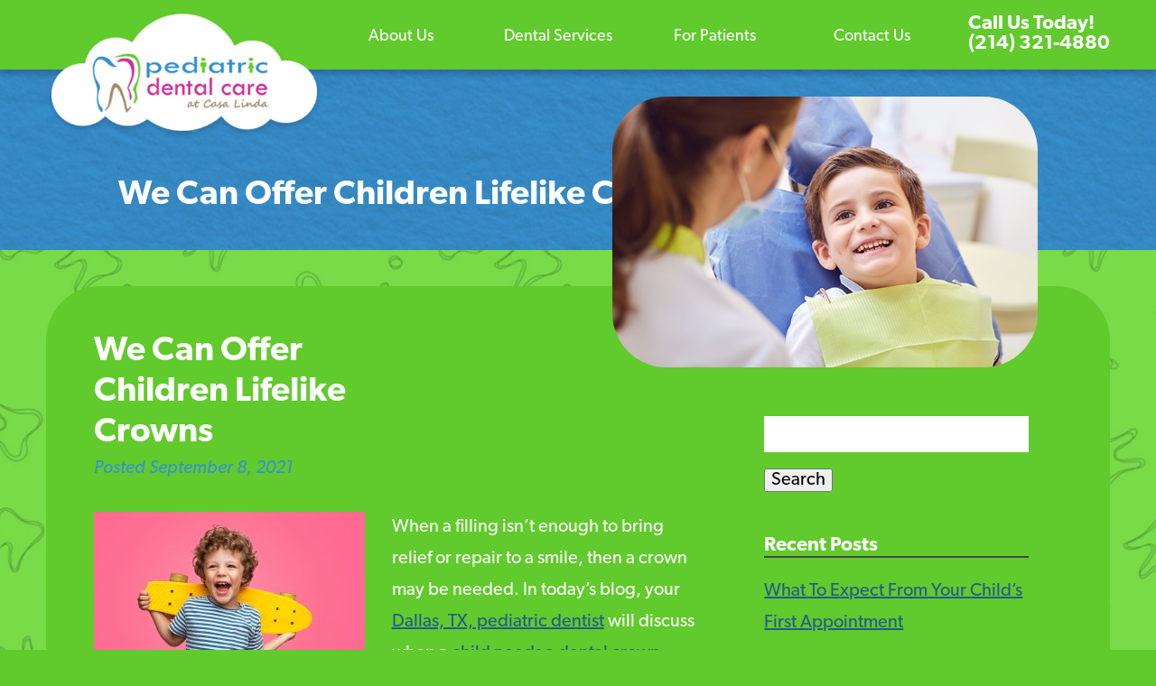

--- FILE ---
content_type: text/html; charset=UTF-8
request_url: https://pdckids.com/2021/09/08/we-can-offer-children-lifelike-crowns/
body_size: 14518
content:
<!doctype html>

<!--[if lt IE 7]><html dir="ltr" lang="en-US" prefix="og: https://ogp.me/ns#" class="no-js lt-ie9 lt-ie8 lt-ie7"><![endif]-->
<!--[if (IE 7)&!(IEMobile)]><html dir="ltr" lang="en-US" prefix="og: https://ogp.me/ns#" class="no-js lt-ie9 lt-ie8"><![endif]-->
<!--[if (IE 8)&!(IEMobile)]><html dir="ltr" lang="en-US" prefix="og: https://ogp.me/ns#" class="no-js lt-ie9"><![endif]-->
<!--[if gt IE 8]><!--> <html dir="ltr" lang="en-US" prefix="og: https://ogp.me/ns#" class="no-js"><!--<![endif]-->

	<head>
		<meta charset="utf-8">

				<meta http-equiv="X-UA-Compatible" content="IE=edge">

		<title>We Can Offer Children Lifelike Crowns | Dallas, TX</title>

				<meta name="HandheldFriendly" content="True">
		<meta name="MobileOptimized" content="320">
		<meta name="viewport" content="width=device-width, initial-scale=1"/>

				<link rel="apple-touch-icon" href="https://pdckids.com/wp-content/themes/marr/library/images/apple-touch-icon.png">
		<link rel="icon" href="https://pdckids.com/wp-content/themes/marr/favicon.png">
		<!--[if IE]>
			<link rel="shortcut icon" href="https://pdckids.com/wp-content/themes/marr/favicon.ico">
		<![endif]-->
				<meta name="msapplication-TileColor" content="#f01d4f">
		<meta name="msapplication-TileImage" content="https://pdckids.com/wp-content/themes/marr/library/images/win8-tile-icon.png">
            <meta name="theme-color" content="#121212">

		<link rel="pingback" href="https://pdckids.com/xmlrpc.php">

				
		<!-- All in One SEO 4.9.1.1 - aioseo.com -->
	<meta name="description" content="If you have any questions about dental crowns then contact your Dallas, TX, pediatric dentist, Dr. Marr, by calling 214-321-4880!" />
	<meta name="robots" content="max-image-preview:large" />
	<meta name="author" content="Dr. Marr"/>
	<link rel="canonical" href="https://pdckids.com/2021/09/08/we-can-offer-children-lifelike-crowns/" />
	<meta name="generator" content="All in One SEO (AIOSEO) 4.9.1.1" />
		<meta property="og:locale" content="en_US" />
		<meta property="og:site_name" content="Pediatric Dental Care at Casa Linda | Dallas, TX" />
		<meta property="og:type" content="article" />
		<meta property="og:title" content="We Can Offer Children Lifelike Crowns | Dallas, TX" />
		<meta property="og:description" content="If you have any questions about dental crowns then contact your Dallas, TX, pediatric dentist, Dr. Marr, by calling 214-321-4880!" />
		<meta property="og:url" content="https://pdckids.com/2021/09/08/we-can-offer-children-lifelike-crowns/" />
		<meta property="og:image" content="https://pdckids.com/wp-content/uploads/2021/09/marr-lifelike-dental-crown-scaled.jpeg" />
		<meta property="og:image:secure_url" content="https://pdckids.com/wp-content/uploads/2021/09/marr-lifelike-dental-crown-scaled.jpeg" />
		<meta property="og:image:width" content="2560" />
		<meta property="og:image:height" content="1658" />
		<meta property="article:published_time" content="2021-09-08T15:25:24+00:00" />
		<meta property="article:modified_time" content="2021-09-08T15:25:50+00:00" />
		<meta name="twitter:card" content="summary" />
		<meta name="twitter:title" content="We Can Offer Children Lifelike Crowns | Dallas, TX" />
		<meta name="twitter:description" content="If you have any questions about dental crowns then contact your Dallas, TX, pediatric dentist, Dr. Marr, by calling 214-321-4880!" />
		<meta name="twitter:image" content="https://pdckids.com/wp-content/uploads/2021/09/marr-lifelike-dental-crown-scaled.jpeg" />
		<script type="application/ld+json" class="aioseo-schema">
			{"@context":"https:\/\/schema.org","@graph":[{"@type":"BlogPosting","@id":"https:\/\/pdckids.com\/2021\/09\/08\/we-can-offer-children-lifelike-crowns\/#blogposting","name":"We Can Offer Children Lifelike Crowns | Dallas, TX","headline":"We Can Offer Children Lifelike Crowns","author":{"@id":"https:\/\/pdckids.com\/author\/marredbysawce\/#author"},"publisher":{"@id":"https:\/\/pdckids.com\/#organization"},"image":{"@type":"ImageObject","url":"https:\/\/pdckids.com\/wp-content\/uploads\/2021\/09\/marr-lifelike-dental-crown-scaled.jpeg","width":2560,"height":1658,"caption":"Happy curly boy laughing and holding bright colored skateboard over vibrant pink background isolated"},"datePublished":"2021-09-08T10:25:24-05:00","dateModified":"2021-09-08T10:25:50-05:00","inLanguage":"en-US","mainEntityOfPage":{"@id":"https:\/\/pdckids.com\/2021\/09\/08\/we-can-offer-children-lifelike-crowns\/#webpage"},"isPartOf":{"@id":"https:\/\/pdckids.com\/2021\/09\/08\/we-can-offer-children-lifelike-crowns\/#webpage"},"articleSection":"Restorations for Kids"},{"@type":"BreadcrumbList","@id":"https:\/\/pdckids.com\/2021\/09\/08\/we-can-offer-children-lifelike-crowns\/#breadcrumblist","itemListElement":[{"@type":"ListItem","@id":"https:\/\/pdckids.com#listItem","position":1,"name":"Home","item":"https:\/\/pdckids.com","nextItem":{"@type":"ListItem","@id":"https:\/\/pdckids.com\/category\/restorations-for-kids\/#listItem","name":"Restorations for Kids"}},{"@type":"ListItem","@id":"https:\/\/pdckids.com\/category\/restorations-for-kids\/#listItem","position":2,"name":"Restorations for Kids","item":"https:\/\/pdckids.com\/category\/restorations-for-kids\/","nextItem":{"@type":"ListItem","@id":"https:\/\/pdckids.com\/2021\/09\/08\/we-can-offer-children-lifelike-crowns\/#listItem","name":"We Can Offer Children Lifelike Crowns"},"previousItem":{"@type":"ListItem","@id":"https:\/\/pdckids.com#listItem","name":"Home"}},{"@type":"ListItem","@id":"https:\/\/pdckids.com\/2021\/09\/08\/we-can-offer-children-lifelike-crowns\/#listItem","position":3,"name":"We Can Offer Children Lifelike Crowns","previousItem":{"@type":"ListItem","@id":"https:\/\/pdckids.com\/category\/restorations-for-kids\/#listItem","name":"Restorations for Kids"}}]},{"@type":"Organization","@id":"https:\/\/pdckids.com\/#organization","name":"PDC Kids","description":"Dallas, TX","url":"https:\/\/pdckids.com\/"},{"@type":"Person","@id":"https:\/\/pdckids.com\/author\/marredbysawce\/#author","url":"https:\/\/pdckids.com\/author\/marredbysawce\/","name":"Dr. Marr","image":{"@type":"ImageObject","@id":"https:\/\/pdckids.com\/2021\/09\/08\/we-can-offer-children-lifelike-crowns\/#authorImage","url":"https:\/\/secure.gravatar.com\/avatar\/57a5522f64f2dc84d177f215442a3b86a0f11b51734fb4b0a6969928572fe2eb?s=96&d=mm&r=g","width":96,"height":96,"caption":"Dr. Marr"}},{"@type":"WebPage","@id":"https:\/\/pdckids.com\/2021\/09\/08\/we-can-offer-children-lifelike-crowns\/#webpage","url":"https:\/\/pdckids.com\/2021\/09\/08\/we-can-offer-children-lifelike-crowns\/","name":"We Can Offer Children Lifelike Crowns | Dallas, TX","description":"If you have any questions about dental crowns then contact your Dallas, TX, pediatric dentist, Dr. Marr, by calling 214-321-4880!","inLanguage":"en-US","isPartOf":{"@id":"https:\/\/pdckids.com\/#website"},"breadcrumb":{"@id":"https:\/\/pdckids.com\/2021\/09\/08\/we-can-offer-children-lifelike-crowns\/#breadcrumblist"},"author":{"@id":"https:\/\/pdckids.com\/author\/marredbysawce\/#author"},"creator":{"@id":"https:\/\/pdckids.com\/author\/marredbysawce\/#author"},"image":{"@type":"ImageObject","url":"https:\/\/pdckids.com\/wp-content\/uploads\/2021\/09\/marr-lifelike-dental-crown-scaled.jpeg","@id":"https:\/\/pdckids.com\/2021\/09\/08\/we-can-offer-children-lifelike-crowns\/#mainImage","width":2560,"height":1658,"caption":"Happy curly boy laughing and holding bright colored skateboard over vibrant pink background isolated"},"primaryImageOfPage":{"@id":"https:\/\/pdckids.com\/2021\/09\/08\/we-can-offer-children-lifelike-crowns\/#mainImage"},"datePublished":"2021-09-08T10:25:24-05:00","dateModified":"2021-09-08T10:25:50-05:00"},{"@type":"WebSite","@id":"https:\/\/pdckids.com\/#website","url":"https:\/\/pdckids.com\/","name":"Pediatric Dental Care at Casa Linda","description":"Dallas, TX","inLanguage":"en-US","publisher":{"@id":"https:\/\/pdckids.com\/#organization"}}]}
		</script>
		<!-- All in One SEO -->


<!-- Open Graph Meta Tags generated by Blog2Social 872 - https://www.blog2social.com -->
<meta property="og:title" content="We Can Offer Children Lifelike Crowns"/>
<meta property="og:description" content="When a filling isn’t enough to bring relief or repair to a smile, then a crown may be needed. In today’s blog, your Dallas, TX, pediatric dentist will discu"/>
<meta property="og:url" content="/2021/09/08/we-can-offer-children-lifelike-crowns/"/>
<meta property="og:image:alt" content="dallas kids crowns"/>
<meta property="og:image" content="https://pdckids.com/wp-content/uploads/2021/09/marr-lifelike-dental-crown-scaled.jpeg"/>
<meta property="og:image:width" content="2560" />
<meta property="og:image:height" content="1658" />
<meta property="og:image:type" content="image/jpeg" />
<meta property="og:type" content="article"/>
<meta property="og:article:published_time" content="2021-09-08 10:25:24"/>
<meta property="og:article:modified_time" content="2021-09-08 10:25:50"/>
<!-- Open Graph Meta Tags generated by Blog2Social 872 - https://www.blog2social.com -->

<!-- Twitter Card generated by Blog2Social 872 - https://www.blog2social.com -->
<meta name="twitter:card" content="summary">
<meta name="twitter:title" content="We Can Offer Children Lifelike Crowns"/>
<meta name="twitter:description" content="When a filling isn’t enough to bring relief or repair to a smile, then a crown may be needed. In today’s blog, your Dallas, TX, pediatric dentist will discu"/>
<meta name="twitter:image" content="https://pdckids.com/wp-content/uploads/2021/09/marr-lifelike-dental-crown-scaled.jpeg"/>
<meta name="twitter:image:alt" content="dallas kids crowns"/>
<!-- Twitter Card generated by Blog2Social 872 - https://www.blog2social.com -->
<meta name="author" content="Dr. Marr"/>
<link rel="alternate" type="application/rss+xml" title="Pediatric Dental Care at Casa Linda &raquo; Feed" href="https://pdckids.com/feed/" />
<link rel="alternate" type="application/rss+xml" title="Pediatric Dental Care at Casa Linda &raquo; Comments Feed" href="https://pdckids.com/comments/feed/" />
<link rel="alternate" type="application/rss+xml" title="Pediatric Dental Care at Casa Linda &raquo; We Can Offer Children Lifelike Crowns Comments Feed" href="https://pdckids.com/2021/09/08/we-can-offer-children-lifelike-crowns/feed/" />
<link rel="alternate" title="oEmbed (JSON)" type="application/json+oembed" href="https://pdckids.com/wp-json/oembed/1.0/embed?url=https%3A%2F%2Fpdckids.com%2F2021%2F09%2F08%2Fwe-can-offer-children-lifelike-crowns%2F" />
<link rel="alternate" title="oEmbed (XML)" type="text/xml+oembed" href="https://pdckids.com/wp-json/oembed/1.0/embed?url=https%3A%2F%2Fpdckids.com%2F2021%2F09%2F08%2Fwe-can-offer-children-lifelike-crowns%2F&#038;format=xml" />
<style id='wp-img-auto-sizes-contain-inline-css' type='text/css'>
img:is([sizes=auto i],[sizes^="auto," i]){contain-intrinsic-size:3000px 1500px}
/*# sourceURL=wp-img-auto-sizes-contain-inline-css */
</style>
<style id='wp-emoji-styles-inline-css' type='text/css'>

	img.wp-smiley, img.emoji {
		display: inline !important;
		border: none !important;
		box-shadow: none !important;
		height: 1em !important;
		width: 1em !important;
		margin: 0 0.07em !important;
		vertical-align: -0.1em !important;
		background: none !important;
		padding: 0 !important;
	}
/*# sourceURL=wp-emoji-styles-inline-css */
</style>
<style id='wp-block-library-inline-css' type='text/css'>
:root{--wp-block-synced-color:#7a00df;--wp-block-synced-color--rgb:122,0,223;--wp-bound-block-color:var(--wp-block-synced-color);--wp-editor-canvas-background:#ddd;--wp-admin-theme-color:#007cba;--wp-admin-theme-color--rgb:0,124,186;--wp-admin-theme-color-darker-10:#006ba1;--wp-admin-theme-color-darker-10--rgb:0,107,160.5;--wp-admin-theme-color-darker-20:#005a87;--wp-admin-theme-color-darker-20--rgb:0,90,135;--wp-admin-border-width-focus:2px}@media (min-resolution:192dpi){:root{--wp-admin-border-width-focus:1.5px}}.wp-element-button{cursor:pointer}:root .has-very-light-gray-background-color{background-color:#eee}:root .has-very-dark-gray-background-color{background-color:#313131}:root .has-very-light-gray-color{color:#eee}:root .has-very-dark-gray-color{color:#313131}:root .has-vivid-green-cyan-to-vivid-cyan-blue-gradient-background{background:linear-gradient(135deg,#00d084,#0693e3)}:root .has-purple-crush-gradient-background{background:linear-gradient(135deg,#34e2e4,#4721fb 50%,#ab1dfe)}:root .has-hazy-dawn-gradient-background{background:linear-gradient(135deg,#faaca8,#dad0ec)}:root .has-subdued-olive-gradient-background{background:linear-gradient(135deg,#fafae1,#67a671)}:root .has-atomic-cream-gradient-background{background:linear-gradient(135deg,#fdd79a,#004a59)}:root .has-nightshade-gradient-background{background:linear-gradient(135deg,#330968,#31cdcf)}:root .has-midnight-gradient-background{background:linear-gradient(135deg,#020381,#2874fc)}:root{--wp--preset--font-size--normal:16px;--wp--preset--font-size--huge:42px}.has-regular-font-size{font-size:1em}.has-larger-font-size{font-size:2.625em}.has-normal-font-size{font-size:var(--wp--preset--font-size--normal)}.has-huge-font-size{font-size:var(--wp--preset--font-size--huge)}.has-text-align-center{text-align:center}.has-text-align-left{text-align:left}.has-text-align-right{text-align:right}.has-fit-text{white-space:nowrap!important}#end-resizable-editor-section{display:none}.aligncenter{clear:both}.items-justified-left{justify-content:flex-start}.items-justified-center{justify-content:center}.items-justified-right{justify-content:flex-end}.items-justified-space-between{justify-content:space-between}.screen-reader-text{border:0;clip-path:inset(50%);height:1px;margin:-1px;overflow:hidden;padding:0;position:absolute;width:1px;word-wrap:normal!important}.screen-reader-text:focus{background-color:#ddd;clip-path:none;color:#444;display:block;font-size:1em;height:auto;left:5px;line-height:normal;padding:15px 23px 14px;text-decoration:none;top:5px;width:auto;z-index:100000}html :where(.has-border-color){border-style:solid}html :where([style*=border-top-color]){border-top-style:solid}html :where([style*=border-right-color]){border-right-style:solid}html :where([style*=border-bottom-color]){border-bottom-style:solid}html :where([style*=border-left-color]){border-left-style:solid}html :where([style*=border-width]){border-style:solid}html :where([style*=border-top-width]){border-top-style:solid}html :where([style*=border-right-width]){border-right-style:solid}html :where([style*=border-bottom-width]){border-bottom-style:solid}html :where([style*=border-left-width]){border-left-style:solid}html :where(img[class*=wp-image-]){height:auto;max-width:100%}:where(figure){margin:0 0 1em}html :where(.is-position-sticky){--wp-admin--admin-bar--position-offset:var(--wp-admin--admin-bar--height,0px)}@media screen and (max-width:600px){html :where(.is-position-sticky){--wp-admin--admin-bar--position-offset:0px}}

/*# sourceURL=wp-block-library-inline-css */
</style><style id='global-styles-inline-css' type='text/css'>
:root{--wp--preset--aspect-ratio--square: 1;--wp--preset--aspect-ratio--4-3: 4/3;--wp--preset--aspect-ratio--3-4: 3/4;--wp--preset--aspect-ratio--3-2: 3/2;--wp--preset--aspect-ratio--2-3: 2/3;--wp--preset--aspect-ratio--16-9: 16/9;--wp--preset--aspect-ratio--9-16: 9/16;--wp--preset--color--black: #000000;--wp--preset--color--cyan-bluish-gray: #abb8c3;--wp--preset--color--white: #ffffff;--wp--preset--color--pale-pink: #f78da7;--wp--preset--color--vivid-red: #cf2e2e;--wp--preset--color--luminous-vivid-orange: #ff6900;--wp--preset--color--luminous-vivid-amber: #fcb900;--wp--preset--color--light-green-cyan: #7bdcb5;--wp--preset--color--vivid-green-cyan: #00d084;--wp--preset--color--pale-cyan-blue: #8ed1fc;--wp--preset--color--vivid-cyan-blue: #0693e3;--wp--preset--color--vivid-purple: #9b51e0;--wp--preset--gradient--vivid-cyan-blue-to-vivid-purple: linear-gradient(135deg,rgb(6,147,227) 0%,rgb(155,81,224) 100%);--wp--preset--gradient--light-green-cyan-to-vivid-green-cyan: linear-gradient(135deg,rgb(122,220,180) 0%,rgb(0,208,130) 100%);--wp--preset--gradient--luminous-vivid-amber-to-luminous-vivid-orange: linear-gradient(135deg,rgb(252,185,0) 0%,rgb(255,105,0) 100%);--wp--preset--gradient--luminous-vivid-orange-to-vivid-red: linear-gradient(135deg,rgb(255,105,0) 0%,rgb(207,46,46) 100%);--wp--preset--gradient--very-light-gray-to-cyan-bluish-gray: linear-gradient(135deg,rgb(238,238,238) 0%,rgb(169,184,195) 100%);--wp--preset--gradient--cool-to-warm-spectrum: linear-gradient(135deg,rgb(74,234,220) 0%,rgb(151,120,209) 20%,rgb(207,42,186) 40%,rgb(238,44,130) 60%,rgb(251,105,98) 80%,rgb(254,248,76) 100%);--wp--preset--gradient--blush-light-purple: linear-gradient(135deg,rgb(255,206,236) 0%,rgb(152,150,240) 100%);--wp--preset--gradient--blush-bordeaux: linear-gradient(135deg,rgb(254,205,165) 0%,rgb(254,45,45) 50%,rgb(107,0,62) 100%);--wp--preset--gradient--luminous-dusk: linear-gradient(135deg,rgb(255,203,112) 0%,rgb(199,81,192) 50%,rgb(65,88,208) 100%);--wp--preset--gradient--pale-ocean: linear-gradient(135deg,rgb(255,245,203) 0%,rgb(182,227,212) 50%,rgb(51,167,181) 100%);--wp--preset--gradient--electric-grass: linear-gradient(135deg,rgb(202,248,128) 0%,rgb(113,206,126) 100%);--wp--preset--gradient--midnight: linear-gradient(135deg,rgb(2,3,129) 0%,rgb(40,116,252) 100%);--wp--preset--font-size--small: 13px;--wp--preset--font-size--medium: 20px;--wp--preset--font-size--large: 36px;--wp--preset--font-size--x-large: 42px;--wp--preset--spacing--20: 0.44rem;--wp--preset--spacing--30: 0.67rem;--wp--preset--spacing--40: 1rem;--wp--preset--spacing--50: 1.5rem;--wp--preset--spacing--60: 2.25rem;--wp--preset--spacing--70: 3.38rem;--wp--preset--spacing--80: 5.06rem;--wp--preset--shadow--natural: 6px 6px 9px rgba(0, 0, 0, 0.2);--wp--preset--shadow--deep: 12px 12px 50px rgba(0, 0, 0, 0.4);--wp--preset--shadow--sharp: 6px 6px 0px rgba(0, 0, 0, 0.2);--wp--preset--shadow--outlined: 6px 6px 0px -3px rgb(255, 255, 255), 6px 6px rgb(0, 0, 0);--wp--preset--shadow--crisp: 6px 6px 0px rgb(0, 0, 0);}:where(.is-layout-flex){gap: 0.5em;}:where(.is-layout-grid){gap: 0.5em;}body .is-layout-flex{display: flex;}.is-layout-flex{flex-wrap: wrap;align-items: center;}.is-layout-flex > :is(*, div){margin: 0;}body .is-layout-grid{display: grid;}.is-layout-grid > :is(*, div){margin: 0;}:where(.wp-block-columns.is-layout-flex){gap: 2em;}:where(.wp-block-columns.is-layout-grid){gap: 2em;}:where(.wp-block-post-template.is-layout-flex){gap: 1.25em;}:where(.wp-block-post-template.is-layout-grid){gap: 1.25em;}.has-black-color{color: var(--wp--preset--color--black) !important;}.has-cyan-bluish-gray-color{color: var(--wp--preset--color--cyan-bluish-gray) !important;}.has-white-color{color: var(--wp--preset--color--white) !important;}.has-pale-pink-color{color: var(--wp--preset--color--pale-pink) !important;}.has-vivid-red-color{color: var(--wp--preset--color--vivid-red) !important;}.has-luminous-vivid-orange-color{color: var(--wp--preset--color--luminous-vivid-orange) !important;}.has-luminous-vivid-amber-color{color: var(--wp--preset--color--luminous-vivid-amber) !important;}.has-light-green-cyan-color{color: var(--wp--preset--color--light-green-cyan) !important;}.has-vivid-green-cyan-color{color: var(--wp--preset--color--vivid-green-cyan) !important;}.has-pale-cyan-blue-color{color: var(--wp--preset--color--pale-cyan-blue) !important;}.has-vivid-cyan-blue-color{color: var(--wp--preset--color--vivid-cyan-blue) !important;}.has-vivid-purple-color{color: var(--wp--preset--color--vivid-purple) !important;}.has-black-background-color{background-color: var(--wp--preset--color--black) !important;}.has-cyan-bluish-gray-background-color{background-color: var(--wp--preset--color--cyan-bluish-gray) !important;}.has-white-background-color{background-color: var(--wp--preset--color--white) !important;}.has-pale-pink-background-color{background-color: var(--wp--preset--color--pale-pink) !important;}.has-vivid-red-background-color{background-color: var(--wp--preset--color--vivid-red) !important;}.has-luminous-vivid-orange-background-color{background-color: var(--wp--preset--color--luminous-vivid-orange) !important;}.has-luminous-vivid-amber-background-color{background-color: var(--wp--preset--color--luminous-vivid-amber) !important;}.has-light-green-cyan-background-color{background-color: var(--wp--preset--color--light-green-cyan) !important;}.has-vivid-green-cyan-background-color{background-color: var(--wp--preset--color--vivid-green-cyan) !important;}.has-pale-cyan-blue-background-color{background-color: var(--wp--preset--color--pale-cyan-blue) !important;}.has-vivid-cyan-blue-background-color{background-color: var(--wp--preset--color--vivid-cyan-blue) !important;}.has-vivid-purple-background-color{background-color: var(--wp--preset--color--vivid-purple) !important;}.has-black-border-color{border-color: var(--wp--preset--color--black) !important;}.has-cyan-bluish-gray-border-color{border-color: var(--wp--preset--color--cyan-bluish-gray) !important;}.has-white-border-color{border-color: var(--wp--preset--color--white) !important;}.has-pale-pink-border-color{border-color: var(--wp--preset--color--pale-pink) !important;}.has-vivid-red-border-color{border-color: var(--wp--preset--color--vivid-red) !important;}.has-luminous-vivid-orange-border-color{border-color: var(--wp--preset--color--luminous-vivid-orange) !important;}.has-luminous-vivid-amber-border-color{border-color: var(--wp--preset--color--luminous-vivid-amber) !important;}.has-light-green-cyan-border-color{border-color: var(--wp--preset--color--light-green-cyan) !important;}.has-vivid-green-cyan-border-color{border-color: var(--wp--preset--color--vivid-green-cyan) !important;}.has-pale-cyan-blue-border-color{border-color: var(--wp--preset--color--pale-cyan-blue) !important;}.has-vivid-cyan-blue-border-color{border-color: var(--wp--preset--color--vivid-cyan-blue) !important;}.has-vivid-purple-border-color{border-color: var(--wp--preset--color--vivid-purple) !important;}.has-vivid-cyan-blue-to-vivid-purple-gradient-background{background: var(--wp--preset--gradient--vivid-cyan-blue-to-vivid-purple) !important;}.has-light-green-cyan-to-vivid-green-cyan-gradient-background{background: var(--wp--preset--gradient--light-green-cyan-to-vivid-green-cyan) !important;}.has-luminous-vivid-amber-to-luminous-vivid-orange-gradient-background{background: var(--wp--preset--gradient--luminous-vivid-amber-to-luminous-vivid-orange) !important;}.has-luminous-vivid-orange-to-vivid-red-gradient-background{background: var(--wp--preset--gradient--luminous-vivid-orange-to-vivid-red) !important;}.has-very-light-gray-to-cyan-bluish-gray-gradient-background{background: var(--wp--preset--gradient--very-light-gray-to-cyan-bluish-gray) !important;}.has-cool-to-warm-spectrum-gradient-background{background: var(--wp--preset--gradient--cool-to-warm-spectrum) !important;}.has-blush-light-purple-gradient-background{background: var(--wp--preset--gradient--blush-light-purple) !important;}.has-blush-bordeaux-gradient-background{background: var(--wp--preset--gradient--blush-bordeaux) !important;}.has-luminous-dusk-gradient-background{background: var(--wp--preset--gradient--luminous-dusk) !important;}.has-pale-ocean-gradient-background{background: var(--wp--preset--gradient--pale-ocean) !important;}.has-electric-grass-gradient-background{background: var(--wp--preset--gradient--electric-grass) !important;}.has-midnight-gradient-background{background: var(--wp--preset--gradient--midnight) !important;}.has-small-font-size{font-size: var(--wp--preset--font-size--small) !important;}.has-medium-font-size{font-size: var(--wp--preset--font-size--medium) !important;}.has-large-font-size{font-size: var(--wp--preset--font-size--large) !important;}.has-x-large-font-size{font-size: var(--wp--preset--font-size--x-large) !important;}
/*# sourceURL=global-styles-inline-css */
</style>

<style id='classic-theme-styles-inline-css' type='text/css'>
/*! This file is auto-generated */
.wp-block-button__link{color:#fff;background-color:#32373c;border-radius:9999px;box-shadow:none;text-decoration:none;padding:calc(.667em + 2px) calc(1.333em + 2px);font-size:1.125em}.wp-block-file__button{background:#32373c;color:#fff;text-decoration:none}
/*# sourceURL=/wp-includes/css/classic-themes.min.css */
</style>
<link rel='stylesheet' id='contact-form-7-css' href='https://pdckids.com/wp-content/plugins/contact-form-7/includes/css/styles.css' type='text/css' media='all' />
<link rel='stylesheet' id='bones-stylesheet-css' href='https://pdckids.com/wp-content/themes/marr/library/css/style.css' type='text/css' media='all' />
<script type="text/javascript" src="https://pdckids.com/wp-content/themes/marr/library/js/libs/modernizr.custom.min.js" id="bones-modernizr-js"></script>
<script type="text/javascript" src="https://pdckids.com/wp-includes/js/jquery/jquery.min.js" id="jquery-core-js"></script>
<script type="text/javascript" src="https://pdckids.com/wp-includes/js/jquery/jquery-migrate.min.js" id="jquery-migrate-js"></script>
<link rel="https://api.w.org/" href="https://pdckids.com/wp-json/" /><link rel="alternate" title="JSON" type="application/json" href="https://pdckids.com/wp-json/wp/v2/posts/5727" /><link rel='shortlink' href='https://pdckids.com/?p=5727' />
		
				
		<link rel="stylesheet" href="https://use.typekit.net/zfr4zxy.css">

		<script defer src="https://use.fontawesome.com/releases/v5.0.9/js/all.js" integrity="sha384-8iPTk2s/jMVj81dnzb/iFR2sdA7u06vHJyyLlAd4snFpCl/SnyUjRrbdJsw1pGIl" crossorigin="anonymous"></script>

		<!-- Global site tag (gtag.js) - Google Analytics -->
		<script async src="https://www.googletagmanager.com/gtag/js?id=UA-61428688-9"></script>
		<script>
		  window.dataLayer = window.dataLayer || [];
		  function gtag(){dataLayer.push(arguments);}
		  gtag('js', new Date());

		  gtag('config', 'UA-61428688-9');
		</script>


	</head>

	<body data-rsssl=1 class="wp-singular post-template-default single single-post postid-5727 single-format-standard wp-theme-marr" itemscope itemtype="http://schema.org/WebPage">

		<div id="container">

<!-- 			<script type="text/javascript">

					// Some settings for the header banner
					var cbBG = "#42414e",
						cbCol = "white";

					// Add the header notification
					addHeaderNotif();

					// Inject a notice into the header
					function addHeaderNotif() {

						var parEle = jQuery("<div>").attr({
							"id": "coronaNotif",
						}).css({
							"padding": ".5em 1em",
							"background": "#205E8A",
							"text-align": "center"
						});

						jQuery("<p>").html('May 31, 2024 Our office is currently without power and CLOSED. Please check our social media and website for updates. Thank you!').css({
							"margin": "0",
							"color": cbCol
						}).appendTo(parEle);

						jQuery("body").prepend(parEle);

					} // end addHeaderNotif

				</script> -->

			<header class="header" role="banner" itemscope itemtype="http://schema.org/WPHeader">

				<section id="mobile-topbar" class="d-hide cf">

					<div id="showNav" class="mt-icon">
						<img src="https://pdckids.com/wp-content/themes/marr/library/images/bars.png" alt="Open Menu" />
					</div>

					<div id="mt-phone" class="mt-icon">
						<a href="tel:(214) 321-4880"><img src="https://pdckids.com/wp-content/themes/marr/library/images/phone.png" alt="Call Us" /></a>
					</div>

					<div id="mt-map" class="mt-icon">
						<a href="https://goo.gl/maps/b7gXmM2hkyQHTZqi7" target="_blank"><img src="https://pdckids.com/wp-content/themes/marr/library/images/map.png" alt="Find Us" /></a>
					</div>

					<div id="mobile-menu">
						<nav role="navigation" itemscope itemtype="http://schema.org/SiteNavigationElement">
							<ul id="menu-main" class="nav top-nav cf"><li id="menu-item-93" class="menu-item menu-item-type-post_type menu-item-object-page menu-item-has-children menu-item-93"><a href="https://pdckids.com/about-us/">About Us</a>
<ul class="sub-menu">
	<li id="menu-item-106" class="menu-item menu-item-type-post_type menu-item-object-page menu-item-106"><a href="https://pdckids.com/about-us/meet-our-dentists/">Meet Our Dentists</a></li>
	<li id="menu-item-107" class="menu-item menu-item-type-post_type menu-item-object-page menu-item-107"><a href="https://pdckids.com/about-us/meet-our-team/">Meet Our Administrative Team</a></li>
	<li id="menu-item-272" class="menu-item menu-item-type-post_type menu-item-object-page menu-item-272"><a href="https://pdckids.com/meet-our-clinical-team/">Meet Our Clinical Team</a></li>
</ul>
</li>
<li id="menu-item-100" class="menu-item menu-item-type-post_type menu-item-object-page menu-item-has-children menu-item-100"><a href="https://pdckids.com/dental-services/">Dental Services</a>
<ul class="sub-menu">
	<li id="menu-item-94" class="menu-item menu-item-type-post_type menu-item-object-page menu-item-94"><a href="https://pdckids.com/dental-services/checkups-and-cleanings/">Checkups and Cleanings</a></li>
	<li id="menu-item-98" class="menu-item menu-item-type-post_type menu-item-object-page menu-item-98"><a href="https://pdckids.com/dental-services/dental-sealants/">Dental Sealants</a></li>
	<li id="menu-item-97" class="menu-item menu-item-type-post_type menu-item-object-page menu-item-97"><a href="https://pdckids.com/dental-services/dental-fillings/">Dental Fillings</a></li>
	<li id="menu-item-96" class="menu-item menu-item-type-post_type menu-item-object-page menu-item-96"><a href="https://pdckids.com/dental-services/dental-crowns/">Dental Crowns</a></li>
	<li id="menu-item-111" class="menu-item menu-item-type-post_type menu-item-object-page menu-item-111"><a href="https://pdckids.com/dental-services/root-canal-treatment/">Root Canal Treatment</a></li>
	<li id="menu-item-112" class="menu-item menu-item-type-post_type menu-item-object-page menu-item-112"><a href="https://pdckids.com/dental-services/tooth-extractions/">Tooth Extractions</a></li>
	<li id="menu-item-99" class="menu-item menu-item-type-post_type menu-item-object-page menu-item-99"><a href="https://pdckids.com/dental-services/dental-sedation/">Dental Sedation</a></li>
	<li id="menu-item-104" class="menu-item menu-item-type-post_type menu-item-object-page menu-item-104"><a href="https://pdckids.com/dental-services/laser-dentistry/">Laser Dentistry</a></li>
	<li id="menu-item-101" class="menu-item menu-item-type-post_type menu-item-object-page menu-item-101"><a href="https://pdckids.com/dental-services/emergency-dentistry/">Emergency Dentistry</a></li>
</ul>
</li>
<li id="menu-item-103" class="menu-item menu-item-type-post_type menu-item-object-page menu-item-has-children menu-item-103"><a href="https://pdckids.com/for-patients/">For Patients</a>
<ul class="sub-menu">
	<li id="menu-item-148" class="menu-item menu-item-type-custom menu-item-object-custom menu-item-148"><a target="_blank" href="https://yapi.me/co?m=22qwd5fh5edc0">Patient Forms</a></li>
	<li id="menu-item-113" class="menu-item menu-item-type-post_type menu-item-object-page menu-item-113"><a href="https://pdckids.com/for-patients/your-first-appointment/">Your First Appointment</a></li>
	<li id="menu-item-109" class="menu-item menu-item-type-post_type menu-item-object-page menu-item-109"><a href="https://pdckids.com/for-patients/payment-and-insurance/">Payment and Insurance</a></li>
	<li id="menu-item-110" class="menu-item menu-item-type-post_type menu-item-object-page menu-item-110"><a href="https://pdckids.com/for-patients/read-our-reviews/">Read Our Reviews</a></li>
	<li id="menu-item-163" class="menu-item menu-item-type-custom menu-item-object-custom menu-item-163"><a target="_blank" href="https://g.page/r/CRUdg_xDSvFaEAg/review">Leave a Review</a></li>
	<li id="menu-item-102" class="menu-item menu-item-type-post_type menu-item-object-page menu-item-102"><a href="https://pdckids.com/for-patients/faq/">FAQ</a></li>
	<li id="menu-item-202" class="menu-item menu-item-type-post_type menu-item-object-page current_page_parent menu-item-202"><a href="https://pdckids.com/our-blog/">Our Blog</a></li>
</ul>
</li>
<li id="menu-item-95" class="menu-item menu-item-type-post_type menu-item-object-page menu-item-95"><a href="https://pdckids.com/contact-us/">Contact Us</a></li>
</ul>
						</nav>
					</div>

				</section>

				<div id="inner-header" class="big-wrap cf">

					<section id="logo" itemscope itemtype="http://schema.org/Organization">
						<a href="https://pdckids.com" rel="nofollow"><img src="https://pdckids.com/wp-content/themes/marr/library/images/logo.png" alt="Pediatric Dental Care at Casa Linda" /></a>
					</section>					

					<section id="desk-nav" class="m-hide t-hide">
						<nav role="navigation" itemscope itemtype="http://schema.org/SiteNavigationElement">
							<ul id="menu-main-1" class="nav top-nav topnav cf"><li class="menu-item menu-item-type-post_type menu-item-object-page menu-item-has-children menu-item-93"><a href="https://pdckids.com/about-us/">About Us</a>
<ul class="sub-menu">
	<li class="menu-item menu-item-type-post_type menu-item-object-page menu-item-106"><a href="https://pdckids.com/about-us/meet-our-dentists/">Meet Our Dentists</a></li>
	<li class="menu-item menu-item-type-post_type menu-item-object-page menu-item-107"><a href="https://pdckids.com/about-us/meet-our-team/">Meet Our Administrative Team</a></li>
	<li class="menu-item menu-item-type-post_type menu-item-object-page menu-item-272"><a href="https://pdckids.com/meet-our-clinical-team/">Meet Our Clinical Team</a></li>
</ul>
</li>
<li class="menu-item menu-item-type-post_type menu-item-object-page menu-item-has-children menu-item-100"><a href="https://pdckids.com/dental-services/">Dental Services</a>
<ul class="sub-menu">
	<li class="menu-item menu-item-type-post_type menu-item-object-page menu-item-94"><a href="https://pdckids.com/dental-services/checkups-and-cleanings/">Checkups and Cleanings</a></li>
	<li class="menu-item menu-item-type-post_type menu-item-object-page menu-item-98"><a href="https://pdckids.com/dental-services/dental-sealants/">Dental Sealants</a></li>
	<li class="menu-item menu-item-type-post_type menu-item-object-page menu-item-97"><a href="https://pdckids.com/dental-services/dental-fillings/">Dental Fillings</a></li>
	<li class="menu-item menu-item-type-post_type menu-item-object-page menu-item-96"><a href="https://pdckids.com/dental-services/dental-crowns/">Dental Crowns</a></li>
	<li class="menu-item menu-item-type-post_type menu-item-object-page menu-item-111"><a href="https://pdckids.com/dental-services/root-canal-treatment/">Root Canal Treatment</a></li>
	<li class="menu-item menu-item-type-post_type menu-item-object-page menu-item-112"><a href="https://pdckids.com/dental-services/tooth-extractions/">Tooth Extractions</a></li>
	<li class="menu-item menu-item-type-post_type menu-item-object-page menu-item-99"><a href="https://pdckids.com/dental-services/dental-sedation/">Dental Sedation</a></li>
	<li class="menu-item menu-item-type-post_type menu-item-object-page menu-item-104"><a href="https://pdckids.com/dental-services/laser-dentistry/">Laser Dentistry</a></li>
	<li class="menu-item menu-item-type-post_type menu-item-object-page menu-item-101"><a href="https://pdckids.com/dental-services/emergency-dentistry/">Emergency Dentistry</a></li>
</ul>
</li>
<li class="menu-item menu-item-type-post_type menu-item-object-page menu-item-has-children menu-item-103"><a href="https://pdckids.com/for-patients/">For Patients</a>
<ul class="sub-menu">
	<li class="menu-item menu-item-type-custom menu-item-object-custom menu-item-148"><a target="_blank" href="https://yapi.me/co?m=22qwd5fh5edc0">Patient Forms</a></li>
	<li class="menu-item menu-item-type-post_type menu-item-object-page menu-item-113"><a href="https://pdckids.com/for-patients/your-first-appointment/">Your First Appointment</a></li>
	<li class="menu-item menu-item-type-post_type menu-item-object-page menu-item-109"><a href="https://pdckids.com/for-patients/payment-and-insurance/">Payment and Insurance</a></li>
	<li class="menu-item menu-item-type-post_type menu-item-object-page menu-item-110"><a href="https://pdckids.com/for-patients/read-our-reviews/">Read Our Reviews</a></li>
	<li class="menu-item menu-item-type-custom menu-item-object-custom menu-item-163"><a target="_blank" href="https://g.page/r/CRUdg_xDSvFaEAg/review">Leave a Review</a></li>
	<li class="menu-item menu-item-type-post_type menu-item-object-page menu-item-102"><a href="https://pdckids.com/for-patients/faq/">FAQ</a></li>
	<li class="menu-item menu-item-type-post_type menu-item-object-page current_page_parent menu-item-202"><a href="https://pdckids.com/our-blog/">Our Blog</a></li>
</ul>
</li>
<li class="menu-item menu-item-type-post_type menu-item-object-page menu-item-95"><a href="https://pdckids.com/contact-us/">Contact Us</a></li>
</ul>
						</nav>
					</section>

					<section id="desk-cta" class="m-hide t-hide">
						<p>Call Us Today! <span>(214) 321-4880</span></p>
					</section>

				</div>

			</header>

			<section class="int-banner">
				<div class="ib-inner wrap">

					<section class="ib-title">
						<h1 itemprop="headline">We Can Offer Children Lifelike Crowns</h1>
					</section>

										<section class="ib-image">
						<img src="https://pdckids.com/wp-content/themes/marr/library/images/int-banner.jpg" alt="Banner Image" />
					</section>

				</div>
			</section>

			<div id="content">

				<div id="inner-content" class="wrap cf">

					<main id="main" class="m-all t-8of12 d-8of12 cf" role="main" itemscope itemprop="mainContentOfPage" itemtype="http://schema.org/Blog">

						
							
              
              <article id="post-5727" class="cf post-5727 post type-post status-publish format-standard has-post-thumbnail hentry category-restorations-for-kids" role="article" itemscope itemprop="blogPost" itemtype="http://schema.org/BlogPosting">

                <section class="entry-content cf" itemprop="articleBody">

                    <h1 class="entry-title single-title" itemprop="headline" rel="bookmark">We Can Offer Children Lifelike Crowns</h1>

                    <p class="byline entry-meta vcard">
                      Posted <time class="updated entry-time" datetime="2021-09-08" itemprop="datePublished">September 8, 2021</time>                    </p>

                  <img fetchpriority="high" decoding="async" class="size-medium wp-image-5728 alignleft" src="https://pdckids.com/wp-content/uploads/2021/09/marr-lifelike-dental-crown-300x194.jpeg" alt="dallas kids crowns" width="300" height="194" srcset="https://pdckids.com/wp-content/uploads/2021/09/marr-lifelike-dental-crown-300x194.jpeg 300w, https://pdckids.com/wp-content/uploads/2021/09/marr-lifelike-dental-crown-1024x663.jpeg 1024w, https://pdckids.com/wp-content/uploads/2021/09/marr-lifelike-dental-crown-768x497.jpeg 768w, https://pdckids.com/wp-content/uploads/2021/09/marr-lifelike-dental-crown-1536x995.jpeg 1536w, https://pdckids.com/wp-content/uploads/2021/09/marr-lifelike-dental-crown-2048x1327.jpeg 2048w, https://pdckids.com/wp-content/uploads/2021/09/marr-lifelike-dental-crown-1200x777.jpeg 1200w" sizes="(max-width: 300px) 100vw, 300px" />
<p>When a filling isn’t enough to bring relief or repair to a smile, then a crown may be needed. In today’s blog, your <a href="https://pdckids.com/" target="_blank" rel="noopener">Dallas, TX, pediatric dentist</a> will discuss when a <a title="How Does A Crown Benefit A Child’s Smile?" href="https://pdckids.com/2021/07/07/how-does-a-crown-benefit-a-childs-smile/" target="_blank" rel="noopener">child needs a dental crown</a>, and how our white crowns can offer a more natural appearance! A lifelike repair and better oral health are possible with our restorations.</p>
<p><span id="more-5727"></span></p>
<h2><strong>When Little Smiles Need One</strong></h2>
<p>Since the restoration covers the entirety of a tooth’s outer structure, we may recommend them to address cases of tooth decay too severe for a filling, or to complete a pulpotomy for infected teeth. We repair cracked or chipped teeth, and can help correct bite imbalance to improve bite function. The restoration also helps improve misshapen or malformed teeth too. We want to ensure that your child us able to eat without difficulty, and that we can address serious oral health issues before they impact the overall stability of the smile!</p>
<h2><strong>Lifelike Materials</strong></h2>
<p>For the rear teeth, which endure greater bite forces and pressure, we opt for the stainless-steel dental crown. However, we also have one that is crafted with NuSmile Zirconia, a very strong material that absorbs daily bite forces with ease, but also has the ability to blend with the rest of your child’s smile. The results are a lifelike appearance that makes your little one feel confident and comfortable showing off his or her newly repaired smile.</p>
<h2><strong>Creation and Placement </strong></h2>
<p>To begin, we will administer sedation to help your little one enter a calm and relaxed state. Next, we need to make room for the dental crown by removing structure from the tooth gently and carefully. <a href="https://pdckids.com/dental-services/dental-crowns/" target="_blank" rel="noopener">The dental crown</a> is then attached to the prepared tooth with a powerful bonding agent, which ensures stability and a long-lasting restoration.</p>
<h2><strong>Reducing the Need for Repair</strong></h2>
<p>To help prevent the need for them, make sure your little one wears a mouthguard when playing sports. Also, make sure your children brush and floss daily, and also <a href="https://pdckids.com/dental-services/checkups-and-cleanings/" target="_blank" rel="noopener">see us every six months for a checkup and cleaning visits</a>. Routine care helps lower the risks of issues like tooth decay and dental infection. If you have any questions about how we repair little smiles, or if your child needs to have a checkup and cleaning visit, then give our team a call today.</p>
<h2><strong>Pediatric Dental Care At Casa Linda Talks About Dental Crowns</strong></h2>
<p>We want to employ our restorations to protect smiles and improve bite function. For more information on our restorations and how they help little smiles, then <a href="https://pdckids.com/contact-us/" target="_blank" rel="noopener">call our Dallas, TX pediatric dentist’s office today at 214-321-4880</a>! Our team is ready to help children of all ages enjoy optimal oral health, and to better understand the importance of caring for their smiles!</p>
<p>&nbsp;</p>

                  filed under: <a href="https://pdckids.com/category/restorations-for-kids/" rel="category tag">Restorations for Kids</a>
                  
                </section> 
                
              </article> 
						
						
					</main>

									<div id="sidebar1" class="sidebar m-all t-4of12 d-4of12 last-col cf" role="complementary">

					
						<div id="search-2" class="widget widget_search"><form role="search" method="get" id="searchform" class="searchform" action="https://pdckids.com/">
    <div>
        <label for="s" class="screen-reader-text">Search for:</label>
        <input type="search" id="s" name="s" value="" />

        <button type="submit" id="searchsubmit" >Search</button>
    </div>
</form></div>
		<div id="recent-posts-2" class="widget widget_recent_entries">
		<h4 class="widgettitle">Recent Posts</h4>
		<ul>
											<li>
					<a href="https://pdckids.com/2025/12/10/what-to-expect-from-your-childs-first-appointment/">What To Expect From Your Child’s First Appointment</a>
									</li>
											<li>
					<a href="https://pdckids.com/2025/12/09/emergency-dentistry-helps-safeguard-little-smiles/">Emergency Dentistry Helps Safeguard Little Smiles</a>
									</li>
											<li>
					<a href="https://pdckids.com/2025/12/04/how-to-improve-your-childs-oral-health/">How To Improve Your Child’s Oral Health</a>
									</li>
											<li>
					<a href="https://pdckids.com/2025/12/02/how-sedation-provides-a-comfortable-experience-for-kids/">How Sedation Provides A Comfortable Experience For Kids</a>
									</li>
											<li>
					<a href="https://pdckids.com/2025/11/26/what-calls-for-a-childs-tooth-extraction/">What Calls For A Child’s Tooth Extraction</a>
									</li>
					</ul>

		</div><div id="archives-2" class="widget widget_archive"><h4 class="widgettitle">Archives</h4>
			<ul>
					<li><a href='https://pdckids.com/2025/12/'>December 2025</a></li>
	<li><a href='https://pdckids.com/2025/11/'>November 2025</a></li>
	<li><a href='https://pdckids.com/2025/10/'>October 2025</a></li>
	<li><a href='https://pdckids.com/2025/09/'>September 2025</a></li>
	<li><a href='https://pdckids.com/2025/08/'>August 2025</a></li>
	<li><a href='https://pdckids.com/2025/07/'>July 2025</a></li>
	<li><a href='https://pdckids.com/2025/06/'>June 2025</a></li>
	<li><a href='https://pdckids.com/2025/05/'>May 2025</a></li>
	<li><a href='https://pdckids.com/2025/04/'>April 2025</a></li>
	<li><a href='https://pdckids.com/2025/03/'>March 2025</a></li>
	<li><a href='https://pdckids.com/2025/02/'>February 2025</a></li>
	<li><a href='https://pdckids.com/2025/01/'>January 2025</a></li>
	<li><a href='https://pdckids.com/2024/12/'>December 2024</a></li>
	<li><a href='https://pdckids.com/2024/11/'>November 2024</a></li>
	<li><a href='https://pdckids.com/2024/10/'>October 2024</a></li>
	<li><a href='https://pdckids.com/2024/09/'>September 2024</a></li>
	<li><a href='https://pdckids.com/2024/08/'>August 2024</a></li>
	<li><a href='https://pdckids.com/2024/07/'>July 2024</a></li>
	<li><a href='https://pdckids.com/2024/06/'>June 2024</a></li>
	<li><a href='https://pdckids.com/2024/05/'>May 2024</a></li>
	<li><a href='https://pdckids.com/2024/04/'>April 2024</a></li>
	<li><a href='https://pdckids.com/2024/03/'>March 2024</a></li>
	<li><a href='https://pdckids.com/2024/02/'>February 2024</a></li>
	<li><a href='https://pdckids.com/2024/01/'>January 2024</a></li>
	<li><a href='https://pdckids.com/2023/12/'>December 2023</a></li>
	<li><a href='https://pdckids.com/2023/11/'>November 2023</a></li>
	<li><a href='https://pdckids.com/2023/10/'>October 2023</a></li>
	<li><a href='https://pdckids.com/2023/09/'>September 2023</a></li>
	<li><a href='https://pdckids.com/2023/08/'>August 2023</a></li>
	<li><a href='https://pdckids.com/2023/07/'>July 2023</a></li>
	<li><a href='https://pdckids.com/2023/06/'>June 2023</a></li>
	<li><a href='https://pdckids.com/2023/05/'>May 2023</a></li>
	<li><a href='https://pdckids.com/2023/04/'>April 2023</a></li>
	<li><a href='https://pdckids.com/2023/03/'>March 2023</a></li>
	<li><a href='https://pdckids.com/2023/02/'>February 2023</a></li>
	<li><a href='https://pdckids.com/2023/01/'>January 2023</a></li>
	<li><a href='https://pdckids.com/2022/12/'>December 2022</a></li>
	<li><a href='https://pdckids.com/2022/11/'>November 2022</a></li>
	<li><a href='https://pdckids.com/2022/10/'>October 2022</a></li>
	<li><a href='https://pdckids.com/2022/09/'>September 2022</a></li>
	<li><a href='https://pdckids.com/2022/08/'>August 2022</a></li>
	<li><a href='https://pdckids.com/2022/07/'>July 2022</a></li>
	<li><a href='https://pdckids.com/2022/06/'>June 2022</a></li>
	<li><a href='https://pdckids.com/2022/05/'>May 2022</a></li>
	<li><a href='https://pdckids.com/2022/04/'>April 2022</a></li>
	<li><a href='https://pdckids.com/2022/03/'>March 2022</a></li>
	<li><a href='https://pdckids.com/2022/02/'>February 2022</a></li>
	<li><a href='https://pdckids.com/2022/01/'>January 2022</a></li>
	<li><a href='https://pdckids.com/2021/12/'>December 2021</a></li>
	<li><a href='https://pdckids.com/2021/11/'>November 2021</a></li>
	<li><a href='https://pdckids.com/2021/10/'>October 2021</a></li>
	<li><a href='https://pdckids.com/2021/09/'>September 2021</a></li>
	<li><a href='https://pdckids.com/2021/08/'>August 2021</a></li>
	<li><a href='https://pdckids.com/2021/07/'>July 2021</a></li>
	<li><a href='https://pdckids.com/2021/06/'>June 2021</a></li>
	<li><a href='https://pdckids.com/2021/05/'>May 2021</a></li>
	<li><a href='https://pdckids.com/2021/04/'>April 2021</a></li>
	<li><a href='https://pdckids.com/2021/03/'>March 2021</a></li>
	<li><a href='https://pdckids.com/2021/02/'>February 2021</a></li>
	<li><a href='https://pdckids.com/2021/01/'>January 2021</a></li>
	<li><a href='https://pdckids.com/2020/12/'>December 2020</a></li>
	<li><a href='https://pdckids.com/2020/11/'>November 2020</a></li>
	<li><a href='https://pdckids.com/2020/10/'>October 2020</a></li>
	<li><a href='https://pdckids.com/2020/09/'>September 2020</a></li>
	<li><a href='https://pdckids.com/2020/08/'>August 2020</a></li>
	<li><a href='https://pdckids.com/2020/07/'>July 2020</a></li>
	<li><a href='https://pdckids.com/2020/06/'>June 2020</a></li>
	<li><a href='https://pdckids.com/2020/05/'>May 2020</a></li>
	<li><a href='https://pdckids.com/2020/04/'>April 2020</a></li>
	<li><a href='https://pdckids.com/2020/03/'>March 2020</a></li>
	<li><a href='https://pdckids.com/2020/02/'>February 2020</a></li>
	<li><a href='https://pdckids.com/2020/01/'>January 2020</a></li>
	<li><a href='https://pdckids.com/2019/12/'>December 2019</a></li>
	<li><a href='https://pdckids.com/2019/11/'>November 2019</a></li>
	<li><a href='https://pdckids.com/2019/10/'>October 2019</a></li>
	<li><a href='https://pdckids.com/2019/09/'>September 2019</a></li>
	<li><a href='https://pdckids.com/2019/08/'>August 2019</a></li>
	<li><a href='https://pdckids.com/2019/07/'>July 2019</a></li>
	<li><a href='https://pdckids.com/2019/06/'>June 2019</a></li>
	<li><a href='https://pdckids.com/2019/05/'>May 2019</a></li>
	<li><a href='https://pdckids.com/2019/04/'>April 2019</a></li>
	<li><a href='https://pdckids.com/2019/03/'>March 2019</a></li>
	<li><a href='https://pdckids.com/2019/02/'>February 2019</a></li>
	<li><a href='https://pdckids.com/2019/01/'>January 2019</a></li>
	<li><a href='https://pdckids.com/2018/12/'>December 2018</a></li>
	<li><a href='https://pdckids.com/2018/11/'>November 2018</a></li>
	<li><a href='https://pdckids.com/2018/10/'>October 2018</a></li>
	<li><a href='https://pdckids.com/2018/09/'>September 2018</a></li>
	<li><a href='https://pdckids.com/2018/08/'>August 2018</a></li>
	<li><a href='https://pdckids.com/2018/07/'>July 2018</a></li>
	<li><a href='https://pdckids.com/2018/06/'>June 2018</a></li>
	<li><a href='https://pdckids.com/2018/05/'>May 2018</a></li>
	<li><a href='https://pdckids.com/2018/04/'>April 2018</a></li>
	<li><a href='https://pdckids.com/2018/03/'>March 2018</a></li>
	<li><a href='https://pdckids.com/2018/02/'>February 2018</a></li>
	<li><a href='https://pdckids.com/2018/01/'>January 2018</a></li>
	<li><a href='https://pdckids.com/2017/12/'>December 2017</a></li>
	<li><a href='https://pdckids.com/2017/11/'>November 2017</a></li>
	<li><a href='https://pdckids.com/2017/10/'>October 2017</a></li>
	<li><a href='https://pdckids.com/2017/09/'>September 2017</a></li>
	<li><a href='https://pdckids.com/2017/08/'>August 2017</a></li>
	<li><a href='https://pdckids.com/2017/07/'>July 2017</a></li>
	<li><a href='https://pdckids.com/2017/06/'>June 2017</a></li>
	<li><a href='https://pdckids.com/2017/05/'>May 2017</a></li>
	<li><a href='https://pdckids.com/2017/04/'>April 2017</a></li>
	<li><a href='https://pdckids.com/2017/03/'>March 2017</a></li>
	<li><a href='https://pdckids.com/2017/02/'>February 2017</a></li>
	<li><a href='https://pdckids.com/2017/01/'>January 2017</a></li>
	<li><a href='https://pdckids.com/2016/12/'>December 2016</a></li>
	<li><a href='https://pdckids.com/2016/11/'>November 2016</a></li>
	<li><a href='https://pdckids.com/2016/10/'>October 2016</a></li>
	<li><a href='https://pdckids.com/2016/09/'>September 2016</a></li>
	<li><a href='https://pdckids.com/2016/08/'>August 2016</a></li>
	<li><a href='https://pdckids.com/2016/07/'>July 2016</a></li>
	<li><a href='https://pdckids.com/2016/06/'>June 2016</a></li>
	<li><a href='https://pdckids.com/2016/05/'>May 2016</a></li>
	<li><a href='https://pdckids.com/2016/04/'>April 2016</a></li>
	<li><a href='https://pdckids.com/2016/03/'>March 2016</a></li>
	<li><a href='https://pdckids.com/2016/02/'>February 2016</a></li>
	<li><a href='https://pdckids.com/2016/01/'>January 2016</a></li>
	<li><a href='https://pdckids.com/2015/12/'>December 2015</a></li>
	<li><a href='https://pdckids.com/2015/11/'>November 2015</a></li>
	<li><a href='https://pdckids.com/2015/10/'>October 2015</a></li>
	<li><a href='https://pdckids.com/2015/09/'>September 2015</a></li>
	<li><a href='https://pdckids.com/2015/08/'>August 2015</a></li>
	<li><a href='https://pdckids.com/2015/07/'>July 2015</a></li>
	<li><a href='https://pdckids.com/2015/06/'>June 2015</a></li>
	<li><a href='https://pdckids.com/2015/05/'>May 2015</a></li>
			</ul>

			</div><div id="categories-2" class="widget widget_categories"><h4 class="widgettitle">Categories</h4>
			<ul>
					<li class="cat-item cat-item-13"><a href="https://pdckids.com/category/cavitiestooth-decay/">Cavities/Tooth Decay</a>
</li>
	<li class="cat-item cat-item-3"><a href="https://pdckids.com/category/childrens-dental-services/">Children&#039;s Dental Services</a>
</li>
	<li class="cat-item cat-item-5"><a href="https://pdckids.com/category/community-events/">Community Events</a>
</li>
	<li class="cat-item cat-item-11"><a href="https://pdckids.com/category/dental-emergencies/">Dental Emergencies</a>
</li>
	<li class="cat-item cat-item-7"><a href="https://pdckids.com/category/family-dentistry/">Family Dentistry</a>
</li>
	<li class="cat-item cat-item-6"><a href="https://pdckids.com/category/general-dentistry/">General Dentistry</a>
</li>
	<li class="cat-item cat-item-9"><a href="https://pdckids.com/category/good-hygiene/">Good Hygiene</a>
</li>
	<li class="cat-item cat-item-12"><a href="https://pdckids.com/category/gum-disease/">Gum Disease</a>
</li>
	<li class="cat-item cat-item-15"><a href="https://pdckids.com/category/nutrition/">Nutrition</a>
</li>
	<li class="cat-item cat-item-4"><a href="https://pdckids.com/category/preventive-treatments/">Preventive Treatments</a>
</li>
	<li class="cat-item cat-item-10"><a href="https://pdckids.com/category/restorations-for-kids/">Restorations for Kids</a>
</li>
	<li class="cat-item cat-item-8"><a href="https://pdckids.com/category/tipsadvice/">Tips/Advice</a>
</li>
	<li class="cat-item cat-item-14"><a href="https://pdckids.com/category/toothaches/">Toothaches</a>
</li>
	<li class="cat-item cat-item-1"><a href="https://pdckids.com/category/uncategorized/">Uncategorized</a>
</li>
			</ul>

			</div>
					
				</div>

				</div>

			</div>

			<section class="footer-info">
				<div class="fi-inner">

					<section class="fi-map">
											</section>

					<section class="fi-cf">
						<div class="fic-inner">
							<h2>Contact Us</h2>
							
<div class="wpcf7 no-js" id="wpcf7-f65-o1" lang="en-US" dir="ltr" data-wpcf7-id="65">
<div class="screen-reader-response"><p role="status" aria-live="polite" aria-atomic="true"></p> <ul></ul></div>
<form action="/2021/09/08/we-can-offer-children-lifelike-crowns/#wpcf7-f65-o1" method="post" class="wpcf7-form init" aria-label="Contact form" novalidate="novalidate" data-status="init">
<fieldset class="hidden-fields-container"><input type="hidden" name="_wpcf7" value="65" /><input type="hidden" name="_wpcf7_version" value="6.1.4" /><input type="hidden" name="_wpcf7_locale" value="en_US" /><input type="hidden" name="_wpcf7_unit_tag" value="wpcf7-f65-o1" /><input type="hidden" name="_wpcf7_container_post" value="0" /><input type="hidden" name="_wpcf7_posted_data_hash" value="" /><input type="hidden" name="_wpcf7_recaptcha_response" value="" />
</fieldset>
<section id="cd-duosec">
	<p><span class="wpcf7-form-control-wrap" data-name="fName"><input size="40" maxlength="400" class="wpcf7-form-control wpcf7-text wpcf7-validates-as-required" aria-required="true" aria-invalid="false" placeholder="First Name*" value="" type="text" name="fName" /></span>
	</p>
	<p><span class="wpcf7-form-control-wrap" data-name="lName"><input size="40" maxlength="400" class="wpcf7-form-control wpcf7-text wpcf7-validates-as-required" aria-required="true" aria-invalid="false" placeholder="Last Name*" value="" type="text" name="lName" /></span>
	</p>
	<p><span class="wpcf7-form-control-wrap" data-name="tel-268"><input size="40" maxlength="400" class="wpcf7-form-control wpcf7-tel wpcf7-text wpcf7-validates-as-tel" aria-invalid="false" placeholder="Phone Number" value="" type="tel" name="tel-268" /></span>
	</p>
	<p><span class="wpcf7-form-control-wrap" data-name="email-709"><input size="40" maxlength="400" class="wpcf7-form-control wpcf7-email wpcf7-validates-as-required wpcf7-text wpcf7-validates-as-email" aria-required="true" aria-invalid="false" placeholder="Email*" value="" type="email" name="email-709" /></span>
	</p>
</section>
<section>
	<p><span class="wpcf7-form-control-wrap" data-name="reason"><input size="40" maxlength="400" class="wpcf7-form-control wpcf7-text" aria-invalid="false" placeholder="Reason for Visit" value="" type="text" name="reason" /></span>
	</p>
	<p><span class="wpcf7-form-control-wrap" data-name="textarea-928"><textarea cols="40" rows="10" maxlength="2000" class="wpcf7-form-control wpcf7-textarea" aria-invalid="false" placeholder="Questions / Comments" name="textarea-928"></textarea></span>
	</p>
</section>
<p style="text-align:center;"><input class="wpcf7-form-control wpcf7-submit has-spinner btn dPinkBtn" type="submit" value="Submit" />
</p><div class="wpcf7-response-output" aria-hidden="true"></div>
</form>
</div>
						</div>
					</section>

				</div>
			</section>

			<footer class="footer" role="contentinfo" itemscope itemtype="http://schema.org/WPFooter">

				<div id="inner-footer" class="wrap cf">

					<section id="footer-sm">
													<a class="nonLink" href="https://www.facebook.com/pages/Pediatric-Dental-Care-at-Casa-Linda/159891594172307" target="_blank"><i class="fab fa-facebook-f"></i></a>
													<a class="nonLink" href="https://goo.gl/maps/b7gXmM2hkyQHTZqi7" target="_blank"><i class="fab fa-google"></i></a>
													<a class="nonLink" href="https://www.instagram.com/pdckids/" target="_blank"><i class="fab fa-instagram"></i></a>
													<a class="nonLink" href="https://www.tiktok.com/@pdckids_" target="_blank"><img src="https://pdckids.com/wp-content/uploads/2023/12/new-tiktok-logo-png-vertical-full-colour-1.png" alt="" width="34" height="40" class="alignnone size-full wp-image-7304" /></a>
											</section>

					<p class="source-org copyright">&copy; 2025 Pediatric Dental Care at Casa Linda. <span>Website Designed and Maintained by <a href="https://mdpmdentalmarketing.com" target="_blank"><img src="https://pdckids.com/wp-content/themes/marr/library/images/mdpm-logo.png" alt="MDPM Consulting" /></a></span></p>

				</div>

			</footer>

		</div>

		<script>(function(d){var s = d.createElement("script");s.setAttribute("data-account", "OPM5fFmRDZ");s.setAttribute("src", "https://cdn.userway.org/widget.js");(d.body || d.head).appendChild(s);})(document)</script><noscript>Please ensure Javascript is enabled for purposes of <a href="https://userway.org">website accessibility</a></noscript>

		<script type="application/ld+json">
		{
		  "@context": "https://schema.org",
		  "@type": "Dentist",
		  "name": "Pediatric Dental Care",
		  "image": "https://pdckids.com/wp-content/themes/marr/library/images/logo.png",
		  "@id": "",
		  "url": "https://pdckids.com/",
		  "telephone": "(214) 321-4880",
		  "address": {
		    "@type": "PostalAddress",
		    "streetAddress": "9409 Garland Rd, Suite 110",
		    "addressLocality": "Dallas",
		    "addressRegion": "TX",
		    "postalCode": "75218",
		    "addressCountry": "US"
		  },
		  "geo": {
		    "@type": "GeoCoordinates",
		    "latitude": 32.8334669,
		    "longitude": -96.70344019999999
		  },
		  "openingHoursSpecification": [{
		    "@type": "OpeningHoursSpecification",
		    "dayOfWeek": [
		      "Monday",
		      "Tuesday",
		      "Wednesday",
		      "Thursday"
		    ],
		    "opens": "09:00",
		    "closes": "17:00"
		  },{
		    "@type": "OpeningHoursSpecification",
		    "dayOfWeek": "Friday",
		    "opens": "09:00",
		    "closes": "14:00"
		  }],
		  "sameAs": [
		    "https://www.facebook.com/pages/Pediatric-Dental-Care-at-Casa-Linda/159891594172307",
		    "https://www.instagram.com/pdckids/"
		  ] 
		}
		</script>

				<script type="speculationrules">
{"prefetch":[{"source":"document","where":{"and":[{"href_matches":"/*"},{"not":{"href_matches":["/wp-*.php","/wp-admin/*","/wp-content/uploads/*","/wp-content/*","/wp-content/plugins/*","/wp-content/themes/marr/*","/*\\?(.+)"]}},{"not":{"selector_matches":"a[rel~=\"nofollow\"]"}},{"not":{"selector_matches":".no-prefetch, .no-prefetch a"}}]},"eagerness":"conservative"}]}
</script>
<script type="module"  src="https://pdckids.com/wp-content/plugins/all-in-one-seo-pack/dist/Lite/assets/table-of-contents.95d0dfce.js" id="aioseo/js/src/vue/standalone/blocks/table-of-contents/frontend.js-js"></script>
<script type="text/javascript" src="https://pdckids.com/wp-includes/js/dist/hooks.min.js" id="wp-hooks-js"></script>
<script type="text/javascript" src="https://pdckids.com/wp-includes/js/dist/i18n.min.js" id="wp-i18n-js"></script>
<script type="text/javascript" id="wp-i18n-js-after">
/* <![CDATA[ */
wp.i18n.setLocaleData( { 'text direction\u0004ltr': [ 'ltr' ] } );
//# sourceURL=wp-i18n-js-after
/* ]]> */
</script>
<script type="text/javascript" src="https://pdckids.com/wp-content/plugins/contact-form-7/includes/swv/js/index.js" id="swv-js"></script>
<script type="text/javascript" id="contact-form-7-js-before">
/* <![CDATA[ */
var wpcf7 = {
    "api": {
        "root": "https:\/\/pdckids.com\/wp-json\/",
        "namespace": "contact-form-7\/v1"
    }
};
//# sourceURL=contact-form-7-js-before
/* ]]> */
</script>
<script type="text/javascript" src="https://pdckids.com/wp-content/plugins/contact-form-7/includes/js/index.js" id="contact-form-7-js"></script>
<script type="text/javascript" src="https://www.google.com/recaptcha/api.js?render=6LcwE9kbAAAAADbNt6TeoYaw7Gyaf9mOieH5QWxO" id="google-recaptcha-js"></script>
<script type="text/javascript" src="https://pdckids.com/wp-includes/js/dist/vendor/wp-polyfill.min.js" id="wp-polyfill-js"></script>
<script type="text/javascript" id="wpcf7-recaptcha-js-before">
/* <![CDATA[ */
var wpcf7_recaptcha = {
    "sitekey": "6LcwE9kbAAAAADbNt6TeoYaw7Gyaf9mOieH5QWxO",
    "actions": {
        "homepage": "homepage",
        "contactform": "contactform"
    }
};
//# sourceURL=wpcf7-recaptcha-js-before
/* ]]> */
</script>
<script type="text/javascript" src="https://pdckids.com/wp-content/plugins/contact-form-7/modules/recaptcha/index.js" id="wpcf7-recaptcha-js"></script>
<script type="text/javascript" src="https://pdckids.com/wp-includes/js/comment-reply.min.js" id="comment-reply-js" async="async" data-wp-strategy="async" fetchpriority="low"></script>
<script type="text/javascript" src="https://pdckids.com/wp-content/themes/marr/library/js/scripts.js" id="bones-js-js"></script>
<script id="wp-emoji-settings" type="application/json">
{"baseUrl":"https://s.w.org/images/core/emoji/17.0.2/72x72/","ext":".png","svgUrl":"https://s.w.org/images/core/emoji/17.0.2/svg/","svgExt":".svg","source":{"concatemoji":"https://pdckids.com/wp-includes/js/wp-emoji-release.min.js"}}
</script>
<script type="module">
/* <![CDATA[ */
/*! This file is auto-generated */
const a=JSON.parse(document.getElementById("wp-emoji-settings").textContent),o=(window._wpemojiSettings=a,"wpEmojiSettingsSupports"),s=["flag","emoji"];function i(e){try{var t={supportTests:e,timestamp:(new Date).valueOf()};sessionStorage.setItem(o,JSON.stringify(t))}catch(e){}}function c(e,t,n){e.clearRect(0,0,e.canvas.width,e.canvas.height),e.fillText(t,0,0);t=new Uint32Array(e.getImageData(0,0,e.canvas.width,e.canvas.height).data);e.clearRect(0,0,e.canvas.width,e.canvas.height),e.fillText(n,0,0);const a=new Uint32Array(e.getImageData(0,0,e.canvas.width,e.canvas.height).data);return t.every((e,t)=>e===a[t])}function p(e,t){e.clearRect(0,0,e.canvas.width,e.canvas.height),e.fillText(t,0,0);var n=e.getImageData(16,16,1,1);for(let e=0;e<n.data.length;e++)if(0!==n.data[e])return!1;return!0}function u(e,t,n,a){switch(t){case"flag":return n(e,"\ud83c\udff3\ufe0f\u200d\u26a7\ufe0f","\ud83c\udff3\ufe0f\u200b\u26a7\ufe0f")?!1:!n(e,"\ud83c\udde8\ud83c\uddf6","\ud83c\udde8\u200b\ud83c\uddf6")&&!n(e,"\ud83c\udff4\udb40\udc67\udb40\udc62\udb40\udc65\udb40\udc6e\udb40\udc67\udb40\udc7f","\ud83c\udff4\u200b\udb40\udc67\u200b\udb40\udc62\u200b\udb40\udc65\u200b\udb40\udc6e\u200b\udb40\udc67\u200b\udb40\udc7f");case"emoji":return!a(e,"\ud83e\u1fac8")}return!1}function f(e,t,n,a){let r;const o=(r="undefined"!=typeof WorkerGlobalScope&&self instanceof WorkerGlobalScope?new OffscreenCanvas(300,150):document.createElement("canvas")).getContext("2d",{willReadFrequently:!0}),s=(o.textBaseline="top",o.font="600 32px Arial",{});return e.forEach(e=>{s[e]=t(o,e,n,a)}),s}function r(e){var t=document.createElement("script");t.src=e,t.defer=!0,document.head.appendChild(t)}a.supports={everything:!0,everythingExceptFlag:!0},new Promise(t=>{let n=function(){try{var e=JSON.parse(sessionStorage.getItem(o));if("object"==typeof e&&"number"==typeof e.timestamp&&(new Date).valueOf()<e.timestamp+604800&&"object"==typeof e.supportTests)return e.supportTests}catch(e){}return null}();if(!n){if("undefined"!=typeof Worker&&"undefined"!=typeof OffscreenCanvas&&"undefined"!=typeof URL&&URL.createObjectURL&&"undefined"!=typeof Blob)try{var e="postMessage("+f.toString()+"("+[JSON.stringify(s),u.toString(),c.toString(),p.toString()].join(",")+"));",a=new Blob([e],{type:"text/javascript"});const r=new Worker(URL.createObjectURL(a),{name:"wpTestEmojiSupports"});return void(r.onmessage=e=>{i(n=e.data),r.terminate(),t(n)})}catch(e){}i(n=f(s,u,c,p))}t(n)}).then(e=>{for(const n in e)a.supports[n]=e[n],a.supports.everything=a.supports.everything&&a.supports[n],"flag"!==n&&(a.supports.everythingExceptFlag=a.supports.everythingExceptFlag&&a.supports[n]);var t;a.supports.everythingExceptFlag=a.supports.everythingExceptFlag&&!a.supports.flag,a.supports.everything||((t=a.source||{}).concatemoji?r(t.concatemoji):t.wpemoji&&t.twemoji&&(r(t.twemoji),r(t.wpemoji)))});
//# sourceURL=https://pdckids.com/wp-includes/js/wp-emoji-loader.min.js
/* ]]> */
</script>

	<script defer src="https://static.cloudflareinsights.com/beacon.min.js/vcd15cbe7772f49c399c6a5babf22c1241717689176015" integrity="sha512-ZpsOmlRQV6y907TI0dKBHq9Md29nnaEIPlkf84rnaERnq6zvWvPUqr2ft8M1aS28oN72PdrCzSjY4U6VaAw1EQ==" data-cf-beacon='{"version":"2024.11.0","token":"bd41583f82174a4b982fa47e289aff90","r":1,"server_timing":{"name":{"cfCacheStatus":true,"cfEdge":true,"cfExtPri":true,"cfL4":true,"cfOrigin":true,"cfSpeedBrain":true},"location_startswith":null}}' crossorigin="anonymous"></script>
</body>

</html> <!-- end of site. what a ride! -->


--- FILE ---
content_type: text/html; charset=utf-8
request_url: https://www.google.com/recaptcha/api2/anchor?ar=1&k=6LcwE9kbAAAAADbNt6TeoYaw7Gyaf9mOieH5QWxO&co=aHR0cHM6Ly9wZGNraWRzLmNvbTo0NDM.&hl=en&v=7gg7H51Q-naNfhmCP3_R47ho&size=invisible&anchor-ms=20000&execute-ms=15000&cb=hanxq0zpqw0
body_size: 48093
content:
<!DOCTYPE HTML><html dir="ltr" lang="en"><head><meta http-equiv="Content-Type" content="text/html; charset=UTF-8">
<meta http-equiv="X-UA-Compatible" content="IE=edge">
<title>reCAPTCHA</title>
<style type="text/css">
/* cyrillic-ext */
@font-face {
  font-family: 'Roboto';
  font-style: normal;
  font-weight: 400;
  font-stretch: 100%;
  src: url(//fonts.gstatic.com/s/roboto/v48/KFO7CnqEu92Fr1ME7kSn66aGLdTylUAMa3GUBHMdazTgWw.woff2) format('woff2');
  unicode-range: U+0460-052F, U+1C80-1C8A, U+20B4, U+2DE0-2DFF, U+A640-A69F, U+FE2E-FE2F;
}
/* cyrillic */
@font-face {
  font-family: 'Roboto';
  font-style: normal;
  font-weight: 400;
  font-stretch: 100%;
  src: url(//fonts.gstatic.com/s/roboto/v48/KFO7CnqEu92Fr1ME7kSn66aGLdTylUAMa3iUBHMdazTgWw.woff2) format('woff2');
  unicode-range: U+0301, U+0400-045F, U+0490-0491, U+04B0-04B1, U+2116;
}
/* greek-ext */
@font-face {
  font-family: 'Roboto';
  font-style: normal;
  font-weight: 400;
  font-stretch: 100%;
  src: url(//fonts.gstatic.com/s/roboto/v48/KFO7CnqEu92Fr1ME7kSn66aGLdTylUAMa3CUBHMdazTgWw.woff2) format('woff2');
  unicode-range: U+1F00-1FFF;
}
/* greek */
@font-face {
  font-family: 'Roboto';
  font-style: normal;
  font-weight: 400;
  font-stretch: 100%;
  src: url(//fonts.gstatic.com/s/roboto/v48/KFO7CnqEu92Fr1ME7kSn66aGLdTylUAMa3-UBHMdazTgWw.woff2) format('woff2');
  unicode-range: U+0370-0377, U+037A-037F, U+0384-038A, U+038C, U+038E-03A1, U+03A3-03FF;
}
/* math */
@font-face {
  font-family: 'Roboto';
  font-style: normal;
  font-weight: 400;
  font-stretch: 100%;
  src: url(//fonts.gstatic.com/s/roboto/v48/KFO7CnqEu92Fr1ME7kSn66aGLdTylUAMawCUBHMdazTgWw.woff2) format('woff2');
  unicode-range: U+0302-0303, U+0305, U+0307-0308, U+0310, U+0312, U+0315, U+031A, U+0326-0327, U+032C, U+032F-0330, U+0332-0333, U+0338, U+033A, U+0346, U+034D, U+0391-03A1, U+03A3-03A9, U+03B1-03C9, U+03D1, U+03D5-03D6, U+03F0-03F1, U+03F4-03F5, U+2016-2017, U+2034-2038, U+203C, U+2040, U+2043, U+2047, U+2050, U+2057, U+205F, U+2070-2071, U+2074-208E, U+2090-209C, U+20D0-20DC, U+20E1, U+20E5-20EF, U+2100-2112, U+2114-2115, U+2117-2121, U+2123-214F, U+2190, U+2192, U+2194-21AE, U+21B0-21E5, U+21F1-21F2, U+21F4-2211, U+2213-2214, U+2216-22FF, U+2308-230B, U+2310, U+2319, U+231C-2321, U+2336-237A, U+237C, U+2395, U+239B-23B7, U+23D0, U+23DC-23E1, U+2474-2475, U+25AF, U+25B3, U+25B7, U+25BD, U+25C1, U+25CA, U+25CC, U+25FB, U+266D-266F, U+27C0-27FF, U+2900-2AFF, U+2B0E-2B11, U+2B30-2B4C, U+2BFE, U+3030, U+FF5B, U+FF5D, U+1D400-1D7FF, U+1EE00-1EEFF;
}
/* symbols */
@font-face {
  font-family: 'Roboto';
  font-style: normal;
  font-weight: 400;
  font-stretch: 100%;
  src: url(//fonts.gstatic.com/s/roboto/v48/KFO7CnqEu92Fr1ME7kSn66aGLdTylUAMaxKUBHMdazTgWw.woff2) format('woff2');
  unicode-range: U+0001-000C, U+000E-001F, U+007F-009F, U+20DD-20E0, U+20E2-20E4, U+2150-218F, U+2190, U+2192, U+2194-2199, U+21AF, U+21E6-21F0, U+21F3, U+2218-2219, U+2299, U+22C4-22C6, U+2300-243F, U+2440-244A, U+2460-24FF, U+25A0-27BF, U+2800-28FF, U+2921-2922, U+2981, U+29BF, U+29EB, U+2B00-2BFF, U+4DC0-4DFF, U+FFF9-FFFB, U+10140-1018E, U+10190-1019C, U+101A0, U+101D0-101FD, U+102E0-102FB, U+10E60-10E7E, U+1D2C0-1D2D3, U+1D2E0-1D37F, U+1F000-1F0FF, U+1F100-1F1AD, U+1F1E6-1F1FF, U+1F30D-1F30F, U+1F315, U+1F31C, U+1F31E, U+1F320-1F32C, U+1F336, U+1F378, U+1F37D, U+1F382, U+1F393-1F39F, U+1F3A7-1F3A8, U+1F3AC-1F3AF, U+1F3C2, U+1F3C4-1F3C6, U+1F3CA-1F3CE, U+1F3D4-1F3E0, U+1F3ED, U+1F3F1-1F3F3, U+1F3F5-1F3F7, U+1F408, U+1F415, U+1F41F, U+1F426, U+1F43F, U+1F441-1F442, U+1F444, U+1F446-1F449, U+1F44C-1F44E, U+1F453, U+1F46A, U+1F47D, U+1F4A3, U+1F4B0, U+1F4B3, U+1F4B9, U+1F4BB, U+1F4BF, U+1F4C8-1F4CB, U+1F4D6, U+1F4DA, U+1F4DF, U+1F4E3-1F4E6, U+1F4EA-1F4ED, U+1F4F7, U+1F4F9-1F4FB, U+1F4FD-1F4FE, U+1F503, U+1F507-1F50B, U+1F50D, U+1F512-1F513, U+1F53E-1F54A, U+1F54F-1F5FA, U+1F610, U+1F650-1F67F, U+1F687, U+1F68D, U+1F691, U+1F694, U+1F698, U+1F6AD, U+1F6B2, U+1F6B9-1F6BA, U+1F6BC, U+1F6C6-1F6CF, U+1F6D3-1F6D7, U+1F6E0-1F6EA, U+1F6F0-1F6F3, U+1F6F7-1F6FC, U+1F700-1F7FF, U+1F800-1F80B, U+1F810-1F847, U+1F850-1F859, U+1F860-1F887, U+1F890-1F8AD, U+1F8B0-1F8BB, U+1F8C0-1F8C1, U+1F900-1F90B, U+1F93B, U+1F946, U+1F984, U+1F996, U+1F9E9, U+1FA00-1FA6F, U+1FA70-1FA7C, U+1FA80-1FA89, U+1FA8F-1FAC6, U+1FACE-1FADC, U+1FADF-1FAE9, U+1FAF0-1FAF8, U+1FB00-1FBFF;
}
/* vietnamese */
@font-face {
  font-family: 'Roboto';
  font-style: normal;
  font-weight: 400;
  font-stretch: 100%;
  src: url(//fonts.gstatic.com/s/roboto/v48/KFO7CnqEu92Fr1ME7kSn66aGLdTylUAMa3OUBHMdazTgWw.woff2) format('woff2');
  unicode-range: U+0102-0103, U+0110-0111, U+0128-0129, U+0168-0169, U+01A0-01A1, U+01AF-01B0, U+0300-0301, U+0303-0304, U+0308-0309, U+0323, U+0329, U+1EA0-1EF9, U+20AB;
}
/* latin-ext */
@font-face {
  font-family: 'Roboto';
  font-style: normal;
  font-weight: 400;
  font-stretch: 100%;
  src: url(//fonts.gstatic.com/s/roboto/v48/KFO7CnqEu92Fr1ME7kSn66aGLdTylUAMa3KUBHMdazTgWw.woff2) format('woff2');
  unicode-range: U+0100-02BA, U+02BD-02C5, U+02C7-02CC, U+02CE-02D7, U+02DD-02FF, U+0304, U+0308, U+0329, U+1D00-1DBF, U+1E00-1E9F, U+1EF2-1EFF, U+2020, U+20A0-20AB, U+20AD-20C0, U+2113, U+2C60-2C7F, U+A720-A7FF;
}
/* latin */
@font-face {
  font-family: 'Roboto';
  font-style: normal;
  font-weight: 400;
  font-stretch: 100%;
  src: url(//fonts.gstatic.com/s/roboto/v48/KFO7CnqEu92Fr1ME7kSn66aGLdTylUAMa3yUBHMdazQ.woff2) format('woff2');
  unicode-range: U+0000-00FF, U+0131, U+0152-0153, U+02BB-02BC, U+02C6, U+02DA, U+02DC, U+0304, U+0308, U+0329, U+2000-206F, U+20AC, U+2122, U+2191, U+2193, U+2212, U+2215, U+FEFF, U+FFFD;
}
/* cyrillic-ext */
@font-face {
  font-family: 'Roboto';
  font-style: normal;
  font-weight: 500;
  font-stretch: 100%;
  src: url(//fonts.gstatic.com/s/roboto/v48/KFO7CnqEu92Fr1ME7kSn66aGLdTylUAMa3GUBHMdazTgWw.woff2) format('woff2');
  unicode-range: U+0460-052F, U+1C80-1C8A, U+20B4, U+2DE0-2DFF, U+A640-A69F, U+FE2E-FE2F;
}
/* cyrillic */
@font-face {
  font-family: 'Roboto';
  font-style: normal;
  font-weight: 500;
  font-stretch: 100%;
  src: url(//fonts.gstatic.com/s/roboto/v48/KFO7CnqEu92Fr1ME7kSn66aGLdTylUAMa3iUBHMdazTgWw.woff2) format('woff2');
  unicode-range: U+0301, U+0400-045F, U+0490-0491, U+04B0-04B1, U+2116;
}
/* greek-ext */
@font-face {
  font-family: 'Roboto';
  font-style: normal;
  font-weight: 500;
  font-stretch: 100%;
  src: url(//fonts.gstatic.com/s/roboto/v48/KFO7CnqEu92Fr1ME7kSn66aGLdTylUAMa3CUBHMdazTgWw.woff2) format('woff2');
  unicode-range: U+1F00-1FFF;
}
/* greek */
@font-face {
  font-family: 'Roboto';
  font-style: normal;
  font-weight: 500;
  font-stretch: 100%;
  src: url(//fonts.gstatic.com/s/roboto/v48/KFO7CnqEu92Fr1ME7kSn66aGLdTylUAMa3-UBHMdazTgWw.woff2) format('woff2');
  unicode-range: U+0370-0377, U+037A-037F, U+0384-038A, U+038C, U+038E-03A1, U+03A3-03FF;
}
/* math */
@font-face {
  font-family: 'Roboto';
  font-style: normal;
  font-weight: 500;
  font-stretch: 100%;
  src: url(//fonts.gstatic.com/s/roboto/v48/KFO7CnqEu92Fr1ME7kSn66aGLdTylUAMawCUBHMdazTgWw.woff2) format('woff2');
  unicode-range: U+0302-0303, U+0305, U+0307-0308, U+0310, U+0312, U+0315, U+031A, U+0326-0327, U+032C, U+032F-0330, U+0332-0333, U+0338, U+033A, U+0346, U+034D, U+0391-03A1, U+03A3-03A9, U+03B1-03C9, U+03D1, U+03D5-03D6, U+03F0-03F1, U+03F4-03F5, U+2016-2017, U+2034-2038, U+203C, U+2040, U+2043, U+2047, U+2050, U+2057, U+205F, U+2070-2071, U+2074-208E, U+2090-209C, U+20D0-20DC, U+20E1, U+20E5-20EF, U+2100-2112, U+2114-2115, U+2117-2121, U+2123-214F, U+2190, U+2192, U+2194-21AE, U+21B0-21E5, U+21F1-21F2, U+21F4-2211, U+2213-2214, U+2216-22FF, U+2308-230B, U+2310, U+2319, U+231C-2321, U+2336-237A, U+237C, U+2395, U+239B-23B7, U+23D0, U+23DC-23E1, U+2474-2475, U+25AF, U+25B3, U+25B7, U+25BD, U+25C1, U+25CA, U+25CC, U+25FB, U+266D-266F, U+27C0-27FF, U+2900-2AFF, U+2B0E-2B11, U+2B30-2B4C, U+2BFE, U+3030, U+FF5B, U+FF5D, U+1D400-1D7FF, U+1EE00-1EEFF;
}
/* symbols */
@font-face {
  font-family: 'Roboto';
  font-style: normal;
  font-weight: 500;
  font-stretch: 100%;
  src: url(//fonts.gstatic.com/s/roboto/v48/KFO7CnqEu92Fr1ME7kSn66aGLdTylUAMaxKUBHMdazTgWw.woff2) format('woff2');
  unicode-range: U+0001-000C, U+000E-001F, U+007F-009F, U+20DD-20E0, U+20E2-20E4, U+2150-218F, U+2190, U+2192, U+2194-2199, U+21AF, U+21E6-21F0, U+21F3, U+2218-2219, U+2299, U+22C4-22C6, U+2300-243F, U+2440-244A, U+2460-24FF, U+25A0-27BF, U+2800-28FF, U+2921-2922, U+2981, U+29BF, U+29EB, U+2B00-2BFF, U+4DC0-4DFF, U+FFF9-FFFB, U+10140-1018E, U+10190-1019C, U+101A0, U+101D0-101FD, U+102E0-102FB, U+10E60-10E7E, U+1D2C0-1D2D3, U+1D2E0-1D37F, U+1F000-1F0FF, U+1F100-1F1AD, U+1F1E6-1F1FF, U+1F30D-1F30F, U+1F315, U+1F31C, U+1F31E, U+1F320-1F32C, U+1F336, U+1F378, U+1F37D, U+1F382, U+1F393-1F39F, U+1F3A7-1F3A8, U+1F3AC-1F3AF, U+1F3C2, U+1F3C4-1F3C6, U+1F3CA-1F3CE, U+1F3D4-1F3E0, U+1F3ED, U+1F3F1-1F3F3, U+1F3F5-1F3F7, U+1F408, U+1F415, U+1F41F, U+1F426, U+1F43F, U+1F441-1F442, U+1F444, U+1F446-1F449, U+1F44C-1F44E, U+1F453, U+1F46A, U+1F47D, U+1F4A3, U+1F4B0, U+1F4B3, U+1F4B9, U+1F4BB, U+1F4BF, U+1F4C8-1F4CB, U+1F4D6, U+1F4DA, U+1F4DF, U+1F4E3-1F4E6, U+1F4EA-1F4ED, U+1F4F7, U+1F4F9-1F4FB, U+1F4FD-1F4FE, U+1F503, U+1F507-1F50B, U+1F50D, U+1F512-1F513, U+1F53E-1F54A, U+1F54F-1F5FA, U+1F610, U+1F650-1F67F, U+1F687, U+1F68D, U+1F691, U+1F694, U+1F698, U+1F6AD, U+1F6B2, U+1F6B9-1F6BA, U+1F6BC, U+1F6C6-1F6CF, U+1F6D3-1F6D7, U+1F6E0-1F6EA, U+1F6F0-1F6F3, U+1F6F7-1F6FC, U+1F700-1F7FF, U+1F800-1F80B, U+1F810-1F847, U+1F850-1F859, U+1F860-1F887, U+1F890-1F8AD, U+1F8B0-1F8BB, U+1F8C0-1F8C1, U+1F900-1F90B, U+1F93B, U+1F946, U+1F984, U+1F996, U+1F9E9, U+1FA00-1FA6F, U+1FA70-1FA7C, U+1FA80-1FA89, U+1FA8F-1FAC6, U+1FACE-1FADC, U+1FADF-1FAE9, U+1FAF0-1FAF8, U+1FB00-1FBFF;
}
/* vietnamese */
@font-face {
  font-family: 'Roboto';
  font-style: normal;
  font-weight: 500;
  font-stretch: 100%;
  src: url(//fonts.gstatic.com/s/roboto/v48/KFO7CnqEu92Fr1ME7kSn66aGLdTylUAMa3OUBHMdazTgWw.woff2) format('woff2');
  unicode-range: U+0102-0103, U+0110-0111, U+0128-0129, U+0168-0169, U+01A0-01A1, U+01AF-01B0, U+0300-0301, U+0303-0304, U+0308-0309, U+0323, U+0329, U+1EA0-1EF9, U+20AB;
}
/* latin-ext */
@font-face {
  font-family: 'Roboto';
  font-style: normal;
  font-weight: 500;
  font-stretch: 100%;
  src: url(//fonts.gstatic.com/s/roboto/v48/KFO7CnqEu92Fr1ME7kSn66aGLdTylUAMa3KUBHMdazTgWw.woff2) format('woff2');
  unicode-range: U+0100-02BA, U+02BD-02C5, U+02C7-02CC, U+02CE-02D7, U+02DD-02FF, U+0304, U+0308, U+0329, U+1D00-1DBF, U+1E00-1E9F, U+1EF2-1EFF, U+2020, U+20A0-20AB, U+20AD-20C0, U+2113, U+2C60-2C7F, U+A720-A7FF;
}
/* latin */
@font-face {
  font-family: 'Roboto';
  font-style: normal;
  font-weight: 500;
  font-stretch: 100%;
  src: url(//fonts.gstatic.com/s/roboto/v48/KFO7CnqEu92Fr1ME7kSn66aGLdTylUAMa3yUBHMdazQ.woff2) format('woff2');
  unicode-range: U+0000-00FF, U+0131, U+0152-0153, U+02BB-02BC, U+02C6, U+02DA, U+02DC, U+0304, U+0308, U+0329, U+2000-206F, U+20AC, U+2122, U+2191, U+2193, U+2212, U+2215, U+FEFF, U+FFFD;
}
/* cyrillic-ext */
@font-face {
  font-family: 'Roboto';
  font-style: normal;
  font-weight: 900;
  font-stretch: 100%;
  src: url(//fonts.gstatic.com/s/roboto/v48/KFO7CnqEu92Fr1ME7kSn66aGLdTylUAMa3GUBHMdazTgWw.woff2) format('woff2');
  unicode-range: U+0460-052F, U+1C80-1C8A, U+20B4, U+2DE0-2DFF, U+A640-A69F, U+FE2E-FE2F;
}
/* cyrillic */
@font-face {
  font-family: 'Roboto';
  font-style: normal;
  font-weight: 900;
  font-stretch: 100%;
  src: url(//fonts.gstatic.com/s/roboto/v48/KFO7CnqEu92Fr1ME7kSn66aGLdTylUAMa3iUBHMdazTgWw.woff2) format('woff2');
  unicode-range: U+0301, U+0400-045F, U+0490-0491, U+04B0-04B1, U+2116;
}
/* greek-ext */
@font-face {
  font-family: 'Roboto';
  font-style: normal;
  font-weight: 900;
  font-stretch: 100%;
  src: url(//fonts.gstatic.com/s/roboto/v48/KFO7CnqEu92Fr1ME7kSn66aGLdTylUAMa3CUBHMdazTgWw.woff2) format('woff2');
  unicode-range: U+1F00-1FFF;
}
/* greek */
@font-face {
  font-family: 'Roboto';
  font-style: normal;
  font-weight: 900;
  font-stretch: 100%;
  src: url(//fonts.gstatic.com/s/roboto/v48/KFO7CnqEu92Fr1ME7kSn66aGLdTylUAMa3-UBHMdazTgWw.woff2) format('woff2');
  unicode-range: U+0370-0377, U+037A-037F, U+0384-038A, U+038C, U+038E-03A1, U+03A3-03FF;
}
/* math */
@font-face {
  font-family: 'Roboto';
  font-style: normal;
  font-weight: 900;
  font-stretch: 100%;
  src: url(//fonts.gstatic.com/s/roboto/v48/KFO7CnqEu92Fr1ME7kSn66aGLdTylUAMawCUBHMdazTgWw.woff2) format('woff2');
  unicode-range: U+0302-0303, U+0305, U+0307-0308, U+0310, U+0312, U+0315, U+031A, U+0326-0327, U+032C, U+032F-0330, U+0332-0333, U+0338, U+033A, U+0346, U+034D, U+0391-03A1, U+03A3-03A9, U+03B1-03C9, U+03D1, U+03D5-03D6, U+03F0-03F1, U+03F4-03F5, U+2016-2017, U+2034-2038, U+203C, U+2040, U+2043, U+2047, U+2050, U+2057, U+205F, U+2070-2071, U+2074-208E, U+2090-209C, U+20D0-20DC, U+20E1, U+20E5-20EF, U+2100-2112, U+2114-2115, U+2117-2121, U+2123-214F, U+2190, U+2192, U+2194-21AE, U+21B0-21E5, U+21F1-21F2, U+21F4-2211, U+2213-2214, U+2216-22FF, U+2308-230B, U+2310, U+2319, U+231C-2321, U+2336-237A, U+237C, U+2395, U+239B-23B7, U+23D0, U+23DC-23E1, U+2474-2475, U+25AF, U+25B3, U+25B7, U+25BD, U+25C1, U+25CA, U+25CC, U+25FB, U+266D-266F, U+27C0-27FF, U+2900-2AFF, U+2B0E-2B11, U+2B30-2B4C, U+2BFE, U+3030, U+FF5B, U+FF5D, U+1D400-1D7FF, U+1EE00-1EEFF;
}
/* symbols */
@font-face {
  font-family: 'Roboto';
  font-style: normal;
  font-weight: 900;
  font-stretch: 100%;
  src: url(//fonts.gstatic.com/s/roboto/v48/KFO7CnqEu92Fr1ME7kSn66aGLdTylUAMaxKUBHMdazTgWw.woff2) format('woff2');
  unicode-range: U+0001-000C, U+000E-001F, U+007F-009F, U+20DD-20E0, U+20E2-20E4, U+2150-218F, U+2190, U+2192, U+2194-2199, U+21AF, U+21E6-21F0, U+21F3, U+2218-2219, U+2299, U+22C4-22C6, U+2300-243F, U+2440-244A, U+2460-24FF, U+25A0-27BF, U+2800-28FF, U+2921-2922, U+2981, U+29BF, U+29EB, U+2B00-2BFF, U+4DC0-4DFF, U+FFF9-FFFB, U+10140-1018E, U+10190-1019C, U+101A0, U+101D0-101FD, U+102E0-102FB, U+10E60-10E7E, U+1D2C0-1D2D3, U+1D2E0-1D37F, U+1F000-1F0FF, U+1F100-1F1AD, U+1F1E6-1F1FF, U+1F30D-1F30F, U+1F315, U+1F31C, U+1F31E, U+1F320-1F32C, U+1F336, U+1F378, U+1F37D, U+1F382, U+1F393-1F39F, U+1F3A7-1F3A8, U+1F3AC-1F3AF, U+1F3C2, U+1F3C4-1F3C6, U+1F3CA-1F3CE, U+1F3D4-1F3E0, U+1F3ED, U+1F3F1-1F3F3, U+1F3F5-1F3F7, U+1F408, U+1F415, U+1F41F, U+1F426, U+1F43F, U+1F441-1F442, U+1F444, U+1F446-1F449, U+1F44C-1F44E, U+1F453, U+1F46A, U+1F47D, U+1F4A3, U+1F4B0, U+1F4B3, U+1F4B9, U+1F4BB, U+1F4BF, U+1F4C8-1F4CB, U+1F4D6, U+1F4DA, U+1F4DF, U+1F4E3-1F4E6, U+1F4EA-1F4ED, U+1F4F7, U+1F4F9-1F4FB, U+1F4FD-1F4FE, U+1F503, U+1F507-1F50B, U+1F50D, U+1F512-1F513, U+1F53E-1F54A, U+1F54F-1F5FA, U+1F610, U+1F650-1F67F, U+1F687, U+1F68D, U+1F691, U+1F694, U+1F698, U+1F6AD, U+1F6B2, U+1F6B9-1F6BA, U+1F6BC, U+1F6C6-1F6CF, U+1F6D3-1F6D7, U+1F6E0-1F6EA, U+1F6F0-1F6F3, U+1F6F7-1F6FC, U+1F700-1F7FF, U+1F800-1F80B, U+1F810-1F847, U+1F850-1F859, U+1F860-1F887, U+1F890-1F8AD, U+1F8B0-1F8BB, U+1F8C0-1F8C1, U+1F900-1F90B, U+1F93B, U+1F946, U+1F984, U+1F996, U+1F9E9, U+1FA00-1FA6F, U+1FA70-1FA7C, U+1FA80-1FA89, U+1FA8F-1FAC6, U+1FACE-1FADC, U+1FADF-1FAE9, U+1FAF0-1FAF8, U+1FB00-1FBFF;
}
/* vietnamese */
@font-face {
  font-family: 'Roboto';
  font-style: normal;
  font-weight: 900;
  font-stretch: 100%;
  src: url(//fonts.gstatic.com/s/roboto/v48/KFO7CnqEu92Fr1ME7kSn66aGLdTylUAMa3OUBHMdazTgWw.woff2) format('woff2');
  unicode-range: U+0102-0103, U+0110-0111, U+0128-0129, U+0168-0169, U+01A0-01A1, U+01AF-01B0, U+0300-0301, U+0303-0304, U+0308-0309, U+0323, U+0329, U+1EA0-1EF9, U+20AB;
}
/* latin-ext */
@font-face {
  font-family: 'Roboto';
  font-style: normal;
  font-weight: 900;
  font-stretch: 100%;
  src: url(//fonts.gstatic.com/s/roboto/v48/KFO7CnqEu92Fr1ME7kSn66aGLdTylUAMa3KUBHMdazTgWw.woff2) format('woff2');
  unicode-range: U+0100-02BA, U+02BD-02C5, U+02C7-02CC, U+02CE-02D7, U+02DD-02FF, U+0304, U+0308, U+0329, U+1D00-1DBF, U+1E00-1E9F, U+1EF2-1EFF, U+2020, U+20A0-20AB, U+20AD-20C0, U+2113, U+2C60-2C7F, U+A720-A7FF;
}
/* latin */
@font-face {
  font-family: 'Roboto';
  font-style: normal;
  font-weight: 900;
  font-stretch: 100%;
  src: url(//fonts.gstatic.com/s/roboto/v48/KFO7CnqEu92Fr1ME7kSn66aGLdTylUAMa3yUBHMdazQ.woff2) format('woff2');
  unicode-range: U+0000-00FF, U+0131, U+0152-0153, U+02BB-02BC, U+02C6, U+02DA, U+02DC, U+0304, U+0308, U+0329, U+2000-206F, U+20AC, U+2122, U+2191, U+2193, U+2212, U+2215, U+FEFF, U+FFFD;
}

</style>
<link rel="stylesheet" type="text/css" href="https://www.gstatic.com/recaptcha/releases/7gg7H51Q-naNfhmCP3_R47ho/styles__ltr.css">
<script nonce="6oofCevD9hvsg4gxgZpRJQ" type="text/javascript">window['__recaptcha_api'] = 'https://www.google.com/recaptcha/api2/';</script>
<script type="text/javascript" src="https://www.gstatic.com/recaptcha/releases/7gg7H51Q-naNfhmCP3_R47ho/recaptcha__en.js" nonce="6oofCevD9hvsg4gxgZpRJQ">
      
    </script></head>
<body><div id="rc-anchor-alert" class="rc-anchor-alert"></div>
<input type="hidden" id="recaptcha-token" value="[base64]">
<script type="text/javascript" nonce="6oofCevD9hvsg4gxgZpRJQ">
      recaptcha.anchor.Main.init("[\x22ainput\x22,[\x22bgdata\x22,\x22\x22,\[base64]/[base64]/[base64]/[base64]/cjw8ejpyPj4+eil9Y2F0Y2gobCl7dGhyb3cgbDt9fSxIPWZ1bmN0aW9uKHcsdCx6KXtpZih3PT0xOTR8fHc9PTIwOCl0LnZbd10/dC52W3ddLmNvbmNhdCh6KTp0LnZbd109b2Yoeix0KTtlbHNle2lmKHQuYkImJnchPTMxNylyZXR1cm47dz09NjZ8fHc9PTEyMnx8dz09NDcwfHx3PT00NHx8dz09NDE2fHx3PT0zOTd8fHc9PTQyMXx8dz09Njh8fHc9PTcwfHx3PT0xODQ/[base64]/[base64]/[base64]/bmV3IGRbVl0oSlswXSk6cD09Mj9uZXcgZFtWXShKWzBdLEpbMV0pOnA9PTM/bmV3IGRbVl0oSlswXSxKWzFdLEpbMl0pOnA9PTQ/[base64]/[base64]/[base64]/[base64]\x22,\[base64]\\u003d\\u003d\x22,\x22ZMOLw7fCvBDCm8Ktw5vCgB/Cthobw5nDo8KffcKKw6LCqsKew6fCpUvDhzYbMcOgB3nCgFrDl3MJDMKJMD8Jw7VUGj1FO8OVwqnCu8KkccKOw6/[base64]/Drx84PR3Cl8KCwoRlOsKKfEPDpcKcElh6wotPw5jDgG3CoklAMj7Cl8KuEcKUwoUITiBgFSUaf8Kkw6t/JsOVFsKXWzJJw7DDi8KLwoosBGrCgCvCv8KlPC9hTsKTBwXCj0TCs3l4cQUpw77ClMK3wonCk3DDgMO1woIQGcKhw63Cr3zChMKfTMK9w58WPcKdwq/[base64]/DggbCqFzDmjMNN8Kiwro3wqoPw4N8RMOdV8OBwqvDkcO/[base64]/DlBbDhMOSwqDDucO5w7LDqA3Dlw8sw6vCkRbDrm89w6TCtsKEZ8KZw7jDrcO2w48vwptsw5/CmUc+w4diw4lPdcKwwobDtcOsOcKwwo7Cgx3ClcK9wpvCuMKxanrClsOpw5kUw5JGw68pw6Q3w6DDoV/Co8Kaw4zDucKZw57DkcOOw7t3wqnDsAnDiH44woPDtSHCiMOiGg9/VBfDsHvCnmwCJV1dw4zCo8Kdwr3DusKLBMOfDBg6w4Z3w6Fkw6rDvcKJw6dNGcOwR0s1CMO9w7I/[base64]/[base64]/CvmNRf8OzwqoNwrBLLcODJsKFZisFw6DCgyp8IzIWccOWw5wbX8K/w7TCjkJjwobCksObw7t1w6ZZwonChMKWwpPCusOWFmvDusOLw5Qaw7lvwp5JwpkUMMK8Q8OUw6AvwpQkNgvCq1rCssKXV8O4PQsuwo46WMOQejHCrCgTasOnPcKDdMKMYcOUw43DtcOdw6HCv8KqOsOxaMOKw4vCsEU/wrPDvhrDqcKwS3LCp04ZFMOeRcOKwqvCniwASMKkMcORwoZIF8OnaEI8bXjCtxkvwrLDusKiw6ZIwpQEHHA/GxnCvnbDvcK3w4MFRC53woDDuQ/[base64]/CucOTwrlfw5PDscOaw6fDllM2w5fDrMOew6InwozCmHhXwqJbKcO2wo7DiMKwEhrDlsOOwoNKVMOZQ8ORwqHDp1HDggsQwoHDvGlSw4tVLcKGwr8qHcKYeMOlKG1Ww6hDZcOnSMKhHcKbXcKyXMK1SCZhwrRgwqPCrcOIwo/Cg8OqOMOoZMKKdcKywobDrDg0PsOLMsKuBMKAwrQ0w47Cs2fCuSV0wo1SRFXDu3R7dm3Ct8Klw5QJwqgKJMOYR8KCw6XClcK5HmvCiMO1WcORUAULIsOxRRpKB8OGw6Anw4vDpD/[base64]/DvsKIfArCusOgT2Bkw5swTMKZw64Fw5BEPmAWw4DDlT7DuT7Dm8O9M8ObJUDDvCxEcMK2w6TDisOPwozCnRFODF3DoXLCrcK7w6HDoDbDtw3DkMKCXAvDqEfDu2XDvQLDpGvDpMKgwpAWe8KzZiLCvFsqBB/Cv8Ofw4kqw7J0ZcOwwqRQwqfCl8Omw6EEwrDClsKiw63CuWfDhQwNwqHDlDTCggAfeGdtcCw0wpN/Y8OXwrFqw5FIwp7DtFTDqnFVJyphw4rDkMOoIAMVw5rDtcK3wp3CpsOEI2/Dq8KsUBzCmjDCgX3Cq8OKwqjCqCUvw60kTisLEcKFJjbDvV4Jd1LDrsKqwqLDkcK6chjDk8KDw4koLMKmw7nDuMOsw4LCqMKuVMO/wppJw7ExwqLCkMOswpzCu8KXwovDvcKQworCuWdkEgDCocOIRcOpCkx0wrRQwpTCtsK8w5jDgR/CjMK9wqTChCdmNl1SI3HCpGvDqsKHw59+wqg0EsKdwqfCssOyw6Z7w5dxw4MUwqxdwr5IVcOhIMKDMMOXdcKyw6YvDsOqWsORwoXDrXPCk8ObI1fCqcOyw7dowoVsfVJUXjHDuDhUwp/Cn8KRJ2cCw5TChiHDlH8bYsK3AFkuRWYFC8K2Jk9KesKGN8OBYlLCn8O2TXrDvsKdwr9/UBLCtcKCwozDv0DCtD7Dvk8Nw4nCiMKpccO3d8O8InDDlMONPcOCwrPCt07ChxRKwqbCk8KRw4XClXTDhA/DncOCO8OMGFBkMMKRw4XDs8K1wrcUwpvDgcOSesO/w7BWwpgQf3zDqcOww7xidGlrw4F+DRrDqAXCggjDhyd2w55ODcKVwonCoQ9Yw7wyP3XDpzzCg8KbPRIgw74jWsOxwrUTWsKTw6ABHU/CkVbDojhfwqzDt8Oiw4N6w5k3B1rDssO7w7nDjQ8qwqTCnSXDg8OMJmIYw7NpNMOSw4VxDsOkRcKAdMKCw6bClcKJwrEmPsK3w6kPGQHCswACNFPDkS9UacKjBMOwfA0Sw5d/wqnDgMObWcOVw6/DlcOWfsOTacK2esK8wrHDsjHDvEUaXCF/[base64]/[base64]/w7bCtDrCpsK3w5k0wr1kL8O4GSHCqht8wrDCnMO8wpvCkwjCskBaVsKVeMKeBsOFc8ObL2DCmhUhEilga2zCjQwcwqvDjcOsT8K/wqkIXsKXdcK/HcKEDXNOBWdaGSfDv2RTwr9wwrjDsVpxVMK2w5bDoMOvRcK3w5d8KE8UB8OQwpDCnx/DhzHClsObPU5BwrwIwpl0bsKxeinCk8Ofw7HChTPCtkR0w7nDtUfDiHjDgRtSw6/DiMOmwrwkw7AIZsOUJWfCscKGO8OuwpLDsSEewoTCv8KUDzIaScOvJkYQT8OAbU7DmcKTwofDjk5mDj4dw6/[base64]/[base64]/CumUFwowew59sw7jDvn/[base64]/DmVQEUcKRSsKnYcKjw7/DuwR6w5VmRhrCkzQbw4laKCDDnMODwq7DtsKGwrTDsyBew7vCkcOeGsOCw7Nlw7A7EcKHwotpEMKsw5/Cu3DCm8OJw6LCjAhpJ8KvwpoTNDLDhcOJLHTDisOVB35wcwfDlFLCvFI0w7QZfMOdUMOGw7/[base64]/[base64]/[base64]/wogGJMKEXsO/wo5kTUoMTcOVwpt1LMKsVxLDgiXCuAgmCG49R8K5w7ZYQsOuwqNFwrk2w5nCpGgqwotVREDDh8OjLsKNGgjDrEx4LEbCqEjDgsOiDMORKTRXFk/DkcK4wobDhTjDgGUywqXCon7Co8KTw6bDlcOhGMODwpjDo8KkTVErPsKpw4fDun93wrHDgHzDq8KzDGPDqnVje2E6w6vCrUnCgsKbw4/DkkZfwpYpw5hnwqMtUFLDjgfDscKRw4/Dr8KKU8KlWDtDYTLDnMOJLBPCpX8TwovCiFpQw48RN15hUgldwqbCgsKkKRAqwrnCo3NIw7Idwp3CqMO7WDDClcKewqfClErDgwQGw7rCuMKaV8KFwpPCr8KJw7Viw4R4EcOrM8ObM8OVwo3Cs8Ktw5/DvxDChz/Ds8O3EcOgw47CtcKZcsK5wqwpbhHCnRnDrjpQwqnClDpQwrvCs8OBBcOCWcOyaxfClk/[base64]/DrcKpIDjCoMOCQMK3wpNDw7HDt8Otw5/Ci8ObUyjCqF/[base64]/DtMKTHMKjw5dRwqEcYCR/[base64]/[base64]/CkcOCwrXCrADDtnbDnGVBwoLDhRJKwrbDtzoDTMO0GFMmLcK1WsKVCyHDsMK3E8OIwo/[base64]/[base64]/w5LDl8K6wrMvwovDj8OrwpTCtMKUN2DCkXHCpQHDgMO7w59McMK4Q8Kkwqk7ABHCikvCtH81wo0CMhDCoMKOw6HDnSsrAANDwqFEwqVhwr5rOXHDkhrDoUVDwql7w4EDw7B5w4rDgGvDg8KKwp/DpsKqMhgZw4vDgCjDvcKBwqHCn2fCuVcCVmdow5PDsxDDrSJ6IsO8UcOaw4cXDMOkw6bCscKXPsOoIn5gKwwoFMKDY8K1w7dnE23CqsO6wq8OWD4gw6Z3eTbColXDkkkXw4PDlMKOMXfDlgI3RsKyH8KKw7fCiRIbw7wUw5rCsz47FsO+wo/[base64]/DocKYwrnChsKmLMO5wrnCnj/CiMORwqAxUsKDCXB2wonCusO9w5vChCnDnEVbw6TDnH9Dw6dKw4jCtsOMFgnCscOrw5xKwpnCp3clAhXCmEvDvMKyw5nCrsKRCcKow5A2B8OOw4LCo8OpWDvDqEvClUpvwpbDgSbCpMK+IhlYOwXCrcKNQsO4Vh/CnzLCjMOZwp1PwovCoAnDpEpTw7TDiEvClRrDo8OLe8K/woDChVk8Yk3DiXFbJcOybsOGc2IrHlnDuGUlQmDCiScMw7JewrfCicOFNMODw4XChcONw4jCo3t0NcKjRmzCrxM9w5jCtcOmcHweacKGwqEdw60oFx/DhsKYecKYY03CiXnDuMK7w7lHPHk9Dlhsw4IAwqxdwrfDuMKvw4bCuSDCtzBzS8Kxw4YhdgfCvcO0wpNTJDF1wq0OacKrTQbCrSYpw5zDsxTCmmg/X3UmMAfDgA8AwqjDrcOTCRFbAcK2wrleY8Olw4/DtX1mHHNFC8OVZ8KrwpbDo8OswrsCw7nDqA/[base64]/DrsKXRkchw69xAcOTwpRKw70nwpfClTjDgkDDvMOKw6LCtMOSwpTClH3DjsKZw7HCqMOqaMO6QjYCI29qNVbDjEknw7rChH/CpsOWXxADb8KWDgvDpx/ClFjDrcO8FMKJLB7DlsKBOGDCmMOZecOhcwPDtH3Djl3CsyBMdcOkwrBEw6rDhcKuw4HCqQjCoFA3TzEIHTMHDsKlQjx/w5fCq8OICQRGJsOUKn11wo3Dp8Kfwr13w7XCvVnDtn/DhsK5MnDCl3YFSzVxAXlsw70kw77Ds2TChcOmw6zCg1U2w7rDvXcHw6/ClA4vOCDCrWDDpMKrw5ovw47Cg8Oew7rDocOIw5t5XXcqIcKMMHExw5PDg8KWNsOJB8OZGsK3w7TCnCkjf8OzcsO4wqB9w4XDgDbDogLDo8KFw57CinECYcKwH1hSBR7Cg8OHwqlRw5HCj8KtPV/CrAcBMsOZw4Baw6gTwrd9woHDkcKSbknDisO/wqjDtG/CiMKjYcOKw6Nyw57DjGjCrcKzBMKkRnNpFcKBwoXDum1TZ8KaT8ONwrtYYMOtKDxhN8OtMMORwpLCgSVeG30iw4/DnMKzU1TCj8Kgw53DtEfCjnbDiVfChSwaw5rCl8K2w6nCsDJPEzBawrBxeMOTwrMMwrHDmgbDjgPDulNHVgfCncKDw4/Do8OJcTXDhlLCpX7DjwLCuMKeZcKOIcOdwolGC8Ktw4JcQsKvw6wfYcOzw4BMT2ldXDzCtcK7NSPCigHDi2DDmx/DnFtsN8KmTyY2w6/[base64]/CiMOYw5d9w6F1EsKzaETDjw5xLcKWL0BAw4TCscKTb8KMVSZpw4tiVWnDksOPPzHDswURw6/CqsORwrcsw6fDosKxasOVVkLDn1fCmsOlw5/[base64]/wppFwpXDtMKAw5YNFsO/[base64]/DlMKIJgbDgcKywo8+IHzCqgAJwqwowpnCu3EzScOXWUJyw7wFC8KewrcdwoNfQMOZccOrw55iAxLCuwPCtsKJdcOcFsKWOsK6w5XCjsO3wpgVw7XDiG0Bw5vDtxPCkUhDw7wRKcKTCyHCg8Oowq/DrcO/fMKAWMKWJ3sbw4BdwokEJsO0w4XDlkvDoilZLMKjI8K9wqbCvcOwwoTCqMOqwo7Cs8KEKsO3PQcYMsK/[base64]/A27CiwzChG3Cj8OMwrrDklHDg1bDvMK8HHx+wrjDg8KRwq/[base64]/Cix/DvxfCuTfCl8OKH8Khw6YMwprDiMO8OMOiBQ8IF8KsAR5oLsK6OMKQeMOfMsOEwr/[base64]/DosKkw4c6FC5Bw7ERKMOfbMKCJW8lNz3Cjl7DmcK3CsOZc8OOfEjCmcKtU8O2RHvCuE/CtsKvL8OZwprDrz4EUisqwrzDjMKAwpPDmcKVw57CvcK4PHhaw4nCuVvDgcOEw6kndSTDvsOCVgM4wrDDhsKDw64cw5PClgUlwooEwoZASWfClzUSw4rCh8OoDcKgwpNgJhMzDF/[base64]/CnsOGwqXDknLCrXrDp8OqwrFawrbDjsKeZsKIwq1Vc8Olw5jCkhNlAMKPwoIOw5UewoXDl8O8wr1GN8KnVsKkwqfDuTjCvEXDvlZedQsMGErCmsK+AsOWXWVCFkjDjDFRND8Cw4EaIFzDjiIOfjfChCp7wrNbwqheC8OqT8OVw5DDo8OWYcKdwr0gUAoRZsK3wp/[base64]/Dn3ELw6plOcO4IH1Aw4bCtMKLw57DnsKsw4fDk2B0AcKKw7HCt8K9OxdywofDiD1Ww7nDuhZrw6fDucKBKk/DjXfDlcKcKUJww77CssOsw6M+wpbCm8O2wolzw7TCsMKSLktBbAJMdMKnw57DgV4Yw54nHFLDoMORZcOuHsOlfV1FwoLDsTNuwrfCkx3DoMOsw68VP8OgwoRTOMK5Y8K7w4cOw6bDrsKHQgvCqsKqw6/[base64]/[base64]/DohLDky54GVlkCWLDoMKYUMOkM8KOIcOiw5M8IUIGVHbDmV/Cqktywr/DmGFAacKPwr3DqsKJwpJpwoQzworDssKwwqXCmsOKKsKUw5DDl8OMwo0FdBbCk8Kow7XCgsOlJH/DksOawpvDgcK9MA/DoBc9wqlOJMKDwrfDgH9aw6YiUMOUcXQvXXd8woLDkUMvLcOCa8KZIFg+XUZEOsOfwrHCo8K/ccKtCiNoRVHCpSMwUBjCssKBwqHCnF3DkFHDkcOJwrfDrxXCmAfDu8OHSMK/AMK5w5vCi8OKAcONRsOaw5nDgDTCmWHDggRpw4LDisO2AglewqfDox9xwrwJw6p2woR1AXdswpg5w4N1eXVKe2fDiGvDmcOqTjsvwotBWk3Cnmk8RsKLQMOzw6jChCzCv8KowpLCjsKgd8K5HWbCr3ZAw5TDjmHDiMOGw401woTDuMKxEhfDrgkewr/CshNAXE7DpMK/wqpfw7DDijcdfsKzw5o1wobDisOywrjDkDsyw5nCj8KhwqJ3w6V5A8Olw6rCusKlOMOgMcKywqLCg8Oiw71Aw4PCgMK0w41UVcKKYsOZBcOcw6nCp27Cm8OXDADDv07DsHBJwoLCjsKAFsO7w48TwrU2IHJCwpRfIcKPw5RXFXcnwoMAwo/Djx/CmsKRGmlCw5rCqhRFJsOsw7zDhcObwqLCmGHDrsKAcSVGwrXDikN9JsOswrJDwo/Cu8OXw6Jmw5Bgwp7CrVJLRx3CrMOGMyNLw6XClcKQICt9wrXCkm/CjwMIFxDCqy0jNwjCqGTChyFwD27ClcO7w4/CnhrCoHUlLcODw7cwIcObwo8Lw73CkMOBNgtFwoHCrFvCmErDtW/CnSc2TsOdGsOgwpkHw5jDqD53wpbCrsKiwpzCmnrCvAFSFknCvcOow5BbDW10UMKew5jDuyvClzlaZwHDvMKtw7TCscO7T8O6w6jCiAsNw5xFdmY1BnvDjsONQsKCw6dSw6XCiRXCg0jDqkIKfMK8W1MqZgN0c8KVdsOkw6rCjXjCj8OTw6kcw5XCh3PCjcOMHcO/XsO9Ek4faUw/wqMVViPDt8KBUk1vw5LCtn4cZMOZIhTDkRnDq3UmAcOjInLDscOIwoHDg1oRwpfDshFzPsOEOV0hAnDCi8KEwoNgfB/Dk8OwwpfCu8Krw78LwoXDvMOcw4rDk1/[base64]/DhWzCvsKJZMOZPRXCisOHC8Kbw6tRHD/CngHDjTHCkCYbwobCszERwpXCqMOewqFHw7lWIEfDjcKXwpssQG0DbMKVwr7Dk8KaBcOyHMKywr09NsOOw6jDtcKpD0Zww4nCrgFOfQlmw5XCtMOjKcOHbz/Ci1NbwqJNGUzCvcKjw55JYR5EC8OmwpIAe8KKD8KBwqVzw5Z5eSXCqHhzwq7CicKpE04hw4g5wowWaMOlw7vCiFXDscOCZcOKwrvCtT9SAgDDgcOGw63Cp2PDt1M6wpNpP2vCpsOjwqs/Z8OaK8K7DHsQw47CnHQAw71CUmzDjsOqLENmwpB/w6TCl8OXwpkTwp3CoMOqcMKhw6EqNhhpSThWM8OrPcOrwp0cwr4sw4xkdsOZYy5JKjUfw7fDqzvCrcOwVSoKf3kNw5/[base64]/BMO3w5FMUj3DnMKhURoUw6hSUsO5wovDocKWB8KrasKuw7rDgsK7ViN9wrUAQsKod8OCwoTCi2rCu8OEw7LCsBUwYcOdADTDuQAYw5NBbTVxw6XConJtw6/Cp8Oww6wKQcO4woPCmcK4BMOpw4TDkMO/wpTCgzHCqlBham/[base64]/[base64]/w63CsFNLbsKBOMOdwqF0w7NmJ8O1Y3chBT/[base64]/DtMKjw64oI8OrwqLCnVDDo8O0AUvCiRoywrjDqMKNw7h6wpBDGcKnJ1lBeMKswq0iXsOnb8KgwpTCj8OvwqzDtx1YK8K/[base64]/CpHbDk8K5dTpHKjnDmcOZa2nCssOQwr7DkCLCrhnCisK/wqxrNh0pEMOZXwNDw78EwqVycsK8w5hESFbDpcOYw7nDm8K3VcO/wpllcA/DknrCvcK/[base64]/DrjTDunTDucOIXS4rbsKFw63Dh2rDiVvDgMKjwr7CscOqwpZPw7dUUG7DtnzCmTnCuybChh3Co8OxYsKmW8K7w6TDrEEcen3Cu8O6wpZvw6hLQWTCqFg5XgBjwpg8RCN/wokmw6LDlMKKwrpiT8OWwoB9Nh9iI3/Cr8KyHMKfB8O6RHQ0wrZmFMOORjxGw7s0w4wlw7rDgsOVwp4sXRrDpcKJw6rDrgJHInJcd8KuJ2nDocKbwrhcYMKOeEEPH8OGUcOBwosJAn8HTcOYWy3CrAfCgsObw7XCnMOlZsONwrgAw5/DlMOJAC3Cn8O3dMODBSgJTMKhBHTCoTYew6/DqS7CjVTCjg/DomHDvmgYwo7DojTDsMKkC3kSdcKlwpAUwqUrw6/Ck0Qzw49BB8KZdw7DrsKOM8O7ZnPCiTDCuA0kEmoLWcOuacKYw6wQwp0AFcKhw4XDuDYJZVDDvcKgw5JTPsOARFzDnsO1w4XCsMKywq4awq9ldCRMLlHCujrCkFjCll/DlcKnTsOXd8OeVXXDmcOuDBXDnFUwd1nDu8KEbsOTwpUWO1kKYMO0QMKJwoI1UsKbw5/DmnUsHiHCuR9Kwo0RwqzCjWXDry1Xw6xSwoXCjwHCvMKhVMK0wrvCiStWwpTDsFA/VsKjcFkBw7NUw6obw55Fwqp6a8O3LcOpf8OgWMOBAcO1w6rDsEfCnlfCk8KJwp3DlMKneWHDlj4bwpnCjsO6wp/CkMKJNB5qwqZ+wr/DvhIJBcOcwoLCqkkVwo58w7M3RcOmwo7DgEEUZGVBNcKGAcOAwoQ6GMOmcizDlcKGHsOaE8OVwpEwVsOqTsKiw4VFaRfCpnfDoTc7w41MAwnDg8KbIcODwrcVDsODTcKwEgXCv8ODZsORw57CisKgNkpqwpB/wpLDnGFiwrPDuzlzwp/ChsK5DV9xID0kQMO1FkXCrjVPZz1/[base64]/[base64]/[base64]/DjywHesOjw5LDosOtw44aXXvDkgTDlsOBAXHDgjFEYcKFOVfDpMObV8KCLsO1wrFbNMOww57DuMKOwp/Dt3RwIA/DtwYXw7dOw5knW8K2wp/CmsKxw75lw6nDpiEDw57DnsKuwpbDuEYzwqZnw4ZdO8Ktw6XClQDCrwDCjcOBWMKEwpzDm8KhCMKgwrbCgcO9wr8jw7FJZHTDmsKrKwtowqXCkMOPwoXDisKswqJXwrLDhMKGwrwHw67DqMOuwqXCtcKzcA9bTirDn8OgBsKdegjDjik7Kn/[base64]/PMOewqIJwqR8wqpTw5HCpMK/DcKCwoLDp8KPfEgQUyrDk05xCcKswrchXGU/XUzCt1/[base64]/Cti/Cmwc/wq3CnTt/[base64]/DvsODwqnDv2jChsODwqvDqVfCmz/[base64]/[base64]/ClMK2wr4ew4h6wp/CkcKbw4ZvUW8AFMKTQsKGwocRw4hvwq8qdsOxwodKw7ALwowJwr3CvsO9LcKwAxVGw4LDtMKEJ8O7MU7CjMOsw7vDp8K8wpEAYcKzwrnCiDHDmsKRw7HDlMOlQcOJwoHCk8OmHMO0wozDuMO8LMOywrRtTsKGwr/Cp8ORUcO9I8OkABzDiXohw5B+wrPCn8KHHcKFw6rDtkphwrnCvcKrw4xWaC/[base64]/wrDDo8Oiw4/CkcO+w5w3w4LCi8KMRcO5YcOEETDDmVXCkcKmQDfDhsOGwqbDhcOSP3E2JHwlw5VFwr1Fw5R5w45VC1TCgW7Di2DCskgFbsO/Ig4swokVwr3Dkg/CqcO4wrZlTcK7bQ/DnRnDhMKpVVLCoXLCthsBfsORWl0tTEvDrsO3w6o4wo8ZesOaw5zCtGfDqcKew6R2wr3DtlLDoBJ5QgnClHc2CcKiE8KWKMOMfMOGEMOxaETDg8KIP8OKw5/DssO4DMK1w70oLCzCvn3DrSfCl8Ogw7l9cW3CmBHDn3pwwooGw4dRw6cCXS9zw6pvH8OswopuwpRKQm/Cs8OmwqzDnMO5wok0XS7DoBQoEcOmb8Odw7UnwqrCt8O/HsO3w7LDgX3DlAbCpEnCmknDmMKPCFvDhBVtNnnClsOxwoPDrsK6wqHCvsOCwr7DmD9pdiVTwqHDsw5JRSlBIUsTAcOdwqDCm0IvwrnDqxtRwrZhU8KdOsO9wrTCtcOVWBvDv8KcDkU/w4nDlsOQRB4aw5xyQsO6wo/Dg8OMwrkxw59Kw4DCgMOKO8OqPz41M8O1w6AKwq/Cs8KFdcOJwr/DlXfDq8KwEsKHQcKhw4J2w5XDli4gw43DkcOUw6rDjVHCrsO8RsK3Jk1hJC83ZB5uw7FSIMKGHsOgwpPDusO/w4fCuCvCtcKPUTfCmmLDpcObwoYxSBwwwosnw5VOw4LDosORw4zDq8OKTsOMMSYpwqkzw6VmwqBOwqzCnMO1Y0/CrsKNWjrCiT7DtRXDhMO6wr/Cv8KfTsKsTcO6w4o2M8OMDMKfw4NzJHvDoznChcO1w4zDmHoXOMK1w6gFUF85GiYjw5fCnkvCgDkgbQfCtkXCksKOw4TDm8OUw7nCvmdpwrbDjV/DtMOEw5nDoGZMw5BFKcOQw6XCg0I3wofCrsOZw5FRwrTCvXDDqlvCq3fDgcKdw5zDrB7DgMOXdMOAXHjDtsK7Z8OqD3FZNcOlQcOawonDjcKzU8OfwrTCkMKPAsOGw4lTw6TDqcK+w5V+PzHChsOaw6F+QsKbXnHDt8O7LFzCrQwLUsO1A2/DtBAOWMObFMOia8KIX3cnbhEYwrnDtlwCwqkALMOpw5LCkMOvw65Iw49mwpzCocOYJcOEw4RhQSrDmsObJsOwwoQUw5M6w4jDjcOqwppKwrHDncKbw4VFw4nDo8KXwrbCocK9w7l/GkfCkMOmCsOmw6vDnko2wp/DjWhgwq4ww5wFD8KJw60Dw4JGw7/Cik9NwqPCscOkQGHCuAYKKB8Kw79ROMKqWgQDw7NRw6fDq8OrDMKSRsOPRh/DnMOoSjLCusKAO3onOsOMw5DDpwHDoGU/CcKyYl/CpsKNeCImecOYw5vDpcObP1A4wqTDsDHDpMKxwoDCpMOrw4skwojCvB8kw6hVwr9uw4NhRQ/Cr8KXwokMwqNlM1wCw7wwa8OIw4bDtTkFCsOzecOMa8K4w6bCisOHQ8K/ccKlw4DCq3jDl2bCtTnCksK9wqPCtcK9L1vDsn5Wc8Ocwq3Cm2tZXSJ7ekdJYMO5wq9cAh8jKkxmw4Mew60KwrlVPMKzwqcTKMOIwqkLwp3DhsK+PloMNxzDv3pew4fCl8OVAFocw7lwAMKGwpfCu3XDmysKw54OCMO/[base64]/[base64]/Ci8KFwq/CtgTDu8KIw7N/IVzDhXlkJgHCosKLdDpDw7zCqcK7VUxsE8K8QGnDr8KGaU3Dj8KNwqtTPXxDOMO2GMKKOhp1GQXDh2LCpHkIwprDicOSwp1CRF3DmWxxScKyw5jCum/[base64]/Qy3Co8O9wpnDnjjCmsKLwo8Yw4XCv1MKwoHDvVQ5RMOqIGTDr1zCiQHDuTXCl8Kuw7sKHsO2Z8OITsKJOcOjw5jDkcKrw5IZw7R7w7k/DV7Dh23DuMKwY8OBw547w7vDvQzDlsOGGDEBO8OLLcKEJmjCtcOeNScxL8OxwoR2NHfDgltrwrgBMcKeNXUlw6PDiF/CjMORwpxqDcO5wprClGsuw4hVXMORTB/CgnHDh1EXRRvCsMKaw5PDlDgkR2IIMsKRwqJ2wpcdwqHCtU4bLFrClRTDlcKVSQLDoMOyw6k6w6xSw5U8wo0fWMKhUDFFKcOgw7fCg24MwrzDncKswokzaMKbJMOhw7wjwpvCkzPDjsKkw73CgcO+wp8jw7zDpsK/cEdmw5HCnMKVw7szTsOKZCkbw6ECb27DiMOpw49bA8OndD9Iw7LCo2hqX21/NcOuwrTDt3lGw4gHRsKZfMOTwoLDhU7CrC/ChcOvScOJdzfCoMKtwoXCp0tQwp9Qw6g/BcKowoBibRnCo1MPWjt8c8KEwqTCm3lqVH8bwoHCg8K1ecKFwq3DsnnDmWbCq8KUwowdGBBXw7J7SsKhLMO8w5fDqERreMKxwp0WcMOowqnCvSDDpXXCnFkEaMO4w7A1wpRRwqd+fkDCvsOFfkIFRMK3Q2YywoAND3rCl8K1wq4cacOtwoU6woXCm8K5w4gswqHCpj/[base64]/CtsKLSTdMwpPCiMKJw50/Z23DmsKnw7DCmFltw4XCk8OqCh1zWcOBF8Ojw6XCiz3DhMO8wpzCr8OROsOfXsKmUcONwprCsk/CuDdSw4vCrVtCFTNxwrgQaGx7w7DCj0nCqcKtDMOXRcOBcsOPwqDCvsKhY8OSw7jCn8OWQMOBw7TDgcOBBQHDlW/[base64]/MFvCgVbCkBHCimbDrh0dw4U/[base64]/woBkwrtoWMOgwo3Ds8OzD0loRTjCuzIRwqw/wptmEMKTw6rDscOvwqAewr0QAnsHFBvCh8KLe0PDmsONWsKMDRLCucKMw5bDncO/[base64]/DjcK3dgfDmcKSwqHDij7CnnVAw5DDpScnw6dKfRPClsKawofDrHnCinfCvsOIwoNPw40/w4Q9w7Y5wrPDmDg0IcOGcMKwwr/DoTltwrlkwqk2dsOUwoXCkTzCn8KkGsO4IMKxwprDkmTCsC1YwpzCtsO7w7UnwotVw5nCrcO/bi3ChmV0G2zCkh/CmBLCn29VZDrCisKQbjBTwpfCmW/Dj8O9I8KJK0d1XcOBZcKyw7/Cv3TCl8K0B8Oxw6HCicKxw5JgCmLCt8KPw5Fow4HCg8O7CcKfVcK2w43DlMOUwrE9ZsOIT8KeUcOIwoAww4UtVEdTYzvCscO/MRDDqMOew4JDw5TCmcO5b13Cu0xVwrTCuV0ZMU4yK8KleMK4dWNZw6vDtlFlw4/CrSlzN8KLNCPDtMOGwpkOwot3wpMlw4vCvsKnwqPDuWzCo0h/w5NOT8OJa1fDp8OHC8O2UC3DpAgPw6jCvGLCmsO2w4HCoEBkIQjCvcKzw5ttb8KQwppmwpvDlBbDnRUrw64Dw6NmwoDDoC9aw4oKMsOKX1hBcgPDtMO5QinCt8O7wppTw5BUw7/CicO0w6Q5UcOWw68eVwbDhMO2w44fwpouW8Ouw4xEJcK/w4TCinDDjWnDt8OCwoxBWXQqw6hwVMK7bGYYwp4JM8K+wovCp1F2M8KfZ8KZecK/EsONMTbDi1HDhcK3WsKODVw1w4VRJD/DjcK0wrcWcMK6L8KGw4rCul7ClRnDj1kfBMOeZ8KFwqHDqyPCuwZbKD3ClQRmw6lNw7A8w7HDqkbCh8OLFQjCi8KMwpV1DsKVwrPDuWnDvMKDwrsQw4JjV8K6B8OxPsKgOMKGHcO9LXXCtVLChcOCw6DDpivDtQQ/w6ArDUHDlcKDw5vDk8OYbmbDrh7DiMKow4nDj1NLQMK+wr1Jw5zCmwTDl8KPwrs6wpA2eUnDswpmfzfDgsOZa8KiGsKCwp/DgxwOe8ORwqgrw57CvUglXsOLwql4wqPDv8Kkw6l+wqMHeS4fw5luHCbCqcOlwq8Aw6jDuDADwrcRbxlEU1LCvB1QwrrDv8ONccK8JcK+WSnCpcKiwrfCtMKlw7Qfw5xEPSnClx3DlVdZwrXDk3kEAm/Dr3NgVTsew7DDl8O1w41Jw4rCh8OGU8ObFMKYK8KME2J9wqjDuT3Coz/[base64]/wrVZJglUMQzCjcO/VBPDj8KSwpTDrh3CvMOhw5bCqCkTCC8lwprCrsOKC0FFwqJnaDJ/BRjDlFESwqbChMOPM1gSVGsSw4DCoxHChx7Dk8Kow53DozNrw5p2woMULsOrwpTDrX16w6ANBnhsw44GNcOlDgzDuAgfw5AAw6DCskp4ET1wwo8bUcOMQmF3FsOKfsKJJjB7w6vDl8Kbwq9aGjXChyPCs2nDlXVLTR/CvRHDk8OjMsOow7IkUhdMw6l+OHXCvj1BIjowOkJwBThJwpxnw6c3w6RfB8KQMsOCTRvCpARcEyrCkcO4w5bDi8KVwpgnRsO8Sh/CgWnDhhNIwpR0AsO0WBMxw69ZwrHDpcOfwpVUcBJmw543HSDDksK1aQg6Zgg+ZWBYZC5fwq5ywoXCjAksw44Rw7Erwq4AwqY0w4A0wqoVw5PDsSrCthhKw6zDuUJUPh0aX3IMwpV7AkoDT0rCjMO8w4nDtEvDkE/[base64]/wqs8Mk3CqMKtw68DwqDDtTvCpmV2BHHDuMO/bSIAwoACwo1wcibDrgzDpMKLw4I+w7LChWwNw64kwqxsIl/[base64]/B1PDqmrDrMKzFU5aw7vCocOow7cKw7XDrGvChWjCuVPDv2UZOAjCi8KZwqtVMcKwCQdUw7Ulw7kowrvCsDZXL8O5w4nCn8K2w7/[base64]/Chn7CtxHDlCg/[base64]/CgVYtYjFjw67DlcOkLsONw5rChhddPcKwWE7Di3PCogQuwrY1N8OYbcOqw6vCkCnDh0oBLMKqwrc4d8KiwrvDpsKjw71vdHxQwobCssOZPQhqd2LCvBhdMMOkW8Ofen99w4jCoAvDpcKrLsOzRsK/[base64]/wrDDsn3DtAHDscOKwoJEwrzCksO0LjnDmjfCsXfDncO2wqLDiATDrHQAw7s7JMOmfsO9w6PDiwLDpwbCvDfDlxFCDX4Xwqs2woLCmUMSX8OnIsO7w6sQZnFVw605WCLCmBzDncO1wr/DlsKYwqQXwr8uw5RReMKWwo50wrXDosKfwoEDw6nCuMOEQ8OXecK+XcOUK2ouwqoywqZKB8Oxw5gCXADCn8OmBMKjOi3Cu8OKw4/[base64]/CiwVkH8KZf8OsY8KLSMOEw6VrScKFZ2RIwr9/C8Krw4vDjDIiEWZ+cQUBw4rDocKTw40+b8K1EkU\\u003d\x22],null,[\x22conf\x22,null,\x226LcwE9kbAAAAADbNt6TeoYaw7Gyaf9mOieH5QWxO\x22,0,null,null,null,0,[21,125,63,73,95,87,41,43,42,83,102,105,109,121],[-1442069,950],0,null,null,null,null,0,null,0,null,700,1,null,0,\[base64]/tzcYADoGZWF6dTZkEg4Iiv2INxgAOgVNZklJNBoZCAMSFR0U8JfjNw7/vqUGGcSdCRmc4owCGQ\\u003d\\u003d\x22,0,1,null,null,1,null,0,1],\x22https://pdckids.com:443\x22,null,[3,1,1],null,null,null,1,3600,[\x22https://www.google.com/intl/en/policies/privacy/\x22,\x22https://www.google.com/intl/en/policies/terms/\x22],\x224AMHlPZT96KJowlJH1hW39Dn6eEQnqmR+hI0/T4foz0\\u003d\x22,1,0,null,1,1765770214913,0,0,[38,91],null,[11,66,126,121,27],\x22RC-FkBDxbEqLrbyyA\x22,null,null,null,null,null,\x220dAFcWeA4OFu7JnY4LhLaDuGoIxgK0RPHziLl8AQVdKahDMzTocgrxbYDXrRJHZ83qYct9JTXkq75n71uEG-4Gb7d1fhq2xTY_3g\x22,1765853014854]");
    </script></body></html>